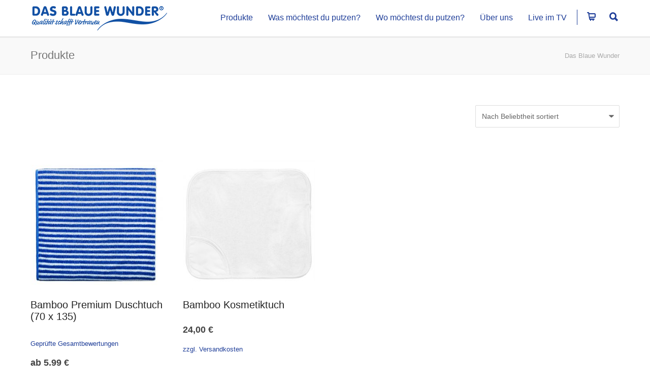

--- FILE ---
content_type: text/html; charset=UTF-8
request_url: https://dasblauewunder.de/produkt-schlagwort/bamboo-2/
body_size: 31890
content:
<!doctype html>
<html lang="de">
<head>
<meta http-equiv="Content-Type" content="text/html; charset=UTF-8" />
<!-- Mobile Specific Metas & Favicons -->
<meta name="viewport" content="width=device-width, initial-scale=1, maximum-scale=1, user-scalable=1"><link rel="shortcut icon" href="https://dasblauewunder.de/wp-content/uploads/2017/01/favicon_16.png"><link rel="apple-touch-icon" href="https://dasblauewunder.de/wp-content/uploads/2017/01/favicon_57.png"><link rel="apple-touch-icon" sizes="120x120" href="https://dasblauewunder.de/wp-content/uploads/2017/01/favicon_120.png"><link rel="apple-touch-icon" sizes="76x76" href="https://dasblauewunder.de/wp-content/uploads/2017/01/favicon_76.png"><link rel="apple-touch-icon" sizes="152x152" href="https://dasblauewunder.de/wp-content/uploads/2017/01/favicon_152.png"><!-- WordPress Stuff -->
<title>bamboo &#8211; Das Blaue Wunder</title>
<meta name='robots' content='max-image-preview:large' />
	<style>img:is([sizes="auto" i], [sizes^="auto," i]) { contain-intrinsic-size: 3000px 1500px }</style>
	<link rel="alternate" type="application/rss+xml" title="Das Blaue Wunder &raquo; Feed" href="https://dasblauewunder.de/feed/" />
<link rel="alternate" type="application/rss+xml" title="Das Blaue Wunder &raquo; Kommentar-Feed" href="https://dasblauewunder.de/comments/feed/" />
<script consent-skip-blocker="1" data-skip-lazy-load="js-extra"  data-cfasync="false">
(function () {
  // Web Font Loader compatibility (https://github.com/typekit/webfontloader)
  var modules = {
    typekit: "https://use.typekit.net",
    google: "https://fonts.googleapis.com/"
  };

  var load = function (config) {
    setTimeout(function () {
      var a = window.consentApi;

      // Only when blocker is active
      if (a) {
        // Iterate all modules and handle in a single `WebFont.load`
        Object.keys(modules).forEach(function (module) {
          var newConfigWithoutOtherModules = JSON.parse(
            JSON.stringify(config)
          );
          Object.keys(modules).forEach(function (toRemove) {
            if (toRemove !== module) {
              delete newConfigWithoutOtherModules[toRemove];
            }
          });

          if (newConfigWithoutOtherModules[module]) {
            a.unblock(modules[module]).then(function () {
              var originalLoad = window.WebFont.load;
              if (originalLoad !== load) {
                originalLoad(newConfigWithoutOtherModules);
              }
            });
          }
        });
      }
    }, 0);
  };

  if (!window.WebFont) {
    window.WebFont = {
      load: load
    };
  }
})();
</script><style>[consent-id]:not(.rcb-content-blocker):not([consent-transaction-complete]):not([consent-visual-use-parent^="children:"]):not([consent-confirm]){opacity:0!important;}
.rcb-content-blocker+.rcb-content-blocker-children-fallback~*{display:none!important;}</style><link rel="preload" href="https://dasblauewunder.de/wp-content/4bbc2523ec8187c63c91cc95934e2f10/dist/1730437541.js" as="script" />
<link rel="preload" href="https://dasblauewunder.de/wp-content/4bbc2523ec8187c63c91cc95934e2f10/dist/1273582254.js" as="script" />
<link rel="preload" href="https://dasblauewunder.de/wp-content/plugins/real-cookie-banner-pro/public/lib/animate.css/animate.min.css" as="style" />
<link rel="alternate" type="application/rss+xml" title="Das Blaue Wunder &raquo; bamboo Schlagwort Feed" href="https://dasblauewunder.de/produkt-schlagwort/bamboo-2/feed/" />
<script data-cfasync="false" type="text/javascript" defer src="https://dasblauewunder.de/wp-content/4bbc2523ec8187c63c91cc95934e2f10/dist/1730437541.js" id="real-cookie-banner-pro-vendor-real-cookie-banner-pro-banner-js"></script>
<script type="application/json" data-skip-lazy-load="js-extra" data-skip-moving="true" data-no-defer nitro-exclude data-alt-type="application/ld+json" data-dont-merge data-wpmeteor-nooptimize="true" data-cfasync="false" id="aed274f88b8d5580f98e4adae71de334e1-js-extra">{"slug":"real-cookie-banner-pro","textDomain":"real-cookie-banner","version":"5.2.5","restUrl":"https:\/\/dasblauewunder.de\/wp-json\/real-cookie-banner\/v1\/","restNamespace":"real-cookie-banner\/v1","restPathObfuscateOffset":"6b39cde27b328f40","restRoot":"https:\/\/dasblauewunder.de\/wp-json\/","restQuery":{"_v":"5.2.5","_locale":"user"},"restNonce":"1b2d883ab8","restRecreateNonceEndpoint":"https:\/\/dasblauewunder.de\/wp-admin\/admin-ajax.php?action=rest-nonce","publicUrl":"https:\/\/dasblauewunder.de\/wp-content\/plugins\/real-cookie-banner-pro\/public\/","chunkFolder":"dist","chunksLanguageFolder":"https:\/\/dasblauewunder.de\/wp-content\/languages\/mo-cache\/real-cookie-banner-pro\/","chunks":{"chunk-config-tab-blocker.lite.js":["de_DE-83d48f038e1cf6148175589160cda67e","de_DE-e5c2f3318cd06f18a058318f5795a54b","de_DE-76129424d1eb6744d17357561a128725","de_DE-d3d8ada331df664d13fa407b77bc690b"],"chunk-config-tab-blocker.pro.js":["de_DE-ddf5ae983675e7b6eec2afc2d53654a2","de_DE-487d95eea292aab22c80aa3ae9be41f0","de_DE-ab0e642081d4d0d660276c9cebfe9f5d","de_DE-0f5f6074a855fa677e6086b82145bd50"],"chunk-config-tab-consent.lite.js":["de_DE-3823d7521a3fc2857511061e0d660408"],"chunk-config-tab-consent.pro.js":["de_DE-9cb9ecf8c1e8ce14036b5f3a5e19f098"],"chunk-config-tab-cookies.lite.js":["de_DE-1a51b37d0ef409906245c7ed80d76040","de_DE-e5c2f3318cd06f18a058318f5795a54b","de_DE-76129424d1eb6744d17357561a128725"],"chunk-config-tab-cookies.pro.js":["de_DE-572ee75deed92e7a74abba4b86604687","de_DE-487d95eea292aab22c80aa3ae9be41f0","de_DE-ab0e642081d4d0d660276c9cebfe9f5d"],"chunk-config-tab-dashboard.lite.js":["de_DE-f843c51245ecd2b389746275b3da66b6"],"chunk-config-tab-dashboard.pro.js":["de_DE-ae5ae8f925f0409361cfe395645ac077"],"chunk-config-tab-import.lite.js":["de_DE-66df94240f04843e5a208823e466a850"],"chunk-config-tab-import.pro.js":["de_DE-e5fee6b51986d4ff7a051d6f6a7b076a"],"chunk-config-tab-licensing.lite.js":["de_DE-e01f803e4093b19d6787901b9591b5a6"],"chunk-config-tab-licensing.pro.js":["de_DE-4918ea9704f47c2055904e4104d4ffba"],"chunk-config-tab-scanner.lite.js":["de_DE-b10b39f1099ef599835c729334e38429"],"chunk-config-tab-scanner.pro.js":["de_DE-752a1502ab4f0bebfa2ad50c68ef571f"],"chunk-config-tab-settings.lite.js":["de_DE-37978e0b06b4eb18b16164a2d9c93a2c"],"chunk-config-tab-settings.pro.js":["de_DE-e59d3dcc762e276255c8989fbd1f80e3"],"chunk-config-tab-tcf.lite.js":["de_DE-4f658bdbf0aa370053460bc9e3cd1f69","de_DE-e5c2f3318cd06f18a058318f5795a54b","de_DE-d3d8ada331df664d13fa407b77bc690b"],"chunk-config-tab-tcf.pro.js":["de_DE-e1e83d5b8a28f1f91f63b9de2a8b181a","de_DE-487d95eea292aab22c80aa3ae9be41f0","de_DE-0f5f6074a855fa677e6086b82145bd50"]},"others":{"customizeValuesBanner":"{\"layout\":{\"type\":\"dialog\",\"maxHeightEnabled\":false,\"maxHeight\":740,\"dialogMaxWidth\":600,\"dialogPosition\":\"middleCenter\",\"dialogMargin\":[0,0,0,0],\"bannerPosition\":\"bottom\",\"bannerMaxWidth\":1024,\"dialogBorderRadius\":14,\"borderRadius\":0,\"animationIn\":\"bounceIn\",\"animationInDuration\":1000,\"animationInOnlyMobile\":true,\"animationOut\":\"none\",\"animationOutDuration\":500,\"animationOutOnlyMobile\":true,\"overlay\":true,\"overlayBg\":\"#000000\",\"overlayBgAlpha\":33,\"overlayBlur\":2},\"decision\":{\"acceptAll\":\"button\",\"acceptEssentials\":\"button\",\"showCloseIcon\":false,\"acceptIndividual\":\"button\",\"buttonOrder\":\"all,essential,save,individual\",\"showGroups\":true,\"groupsFirstView\":false,\"saveButton\":\"always\"},\"design\":{\"bg\":\"#ffffff\",\"textAlign\":\"left\",\"linkTextDecoration\":\"none\",\"borderWidth\":0,\"borderColor\":\"#ffffff\",\"fontSize\":13,\"fontColor\":\"#2b2b2b\",\"fontInheritFamily\":true,\"fontFamily\":\"Arial, Helvetica, sans-serif\",\"fontWeight\":\"normal\",\"boxShadowEnabled\":true,\"boxShadowOffsetX\":0,\"boxShadowOffsetY\":5,\"boxShadowBlurRadius\":13,\"boxShadowSpreadRadius\":0,\"boxShadowColor\":\"#000000\",\"boxShadowColorAlpha\":20},\"headerDesign\":{\"inheritBg\":true,\"bg\":\"#f4f4f4\",\"inheritTextAlign\":true,\"textAlign\":\"center\",\"padding\":[17,20,15,20],\"logo\":\"\",\"logoRetina\":\"\",\"logoMaxHeight\":40,\"logoPosition\":\"left\",\"logoMargin\":[5,15,5,15],\"fontSize\":20,\"fontColor\":\"#2b2b2b\",\"fontInheritFamily\":true,\"fontFamily\":\"Arial, Helvetica, sans-serif\",\"fontWeight\":\"normal\",\"borderWidth\":1,\"borderColor\":\"#efefef\"},\"bodyDesign\":{\"padding\":[15,20,10,20],\"descriptionInheritFontSize\":true,\"descriptionFontSize\":13,\"dottedGroupsInheritFontSize\":true,\"dottedGroupsFontSize\":13,\"dottedGroupsBulletColor\":\"#15779b\",\"teachingsInheritTextAlign\":true,\"teachingsTextAlign\":\"center\",\"teachingsSeparatorActive\":true,\"teachingsSeparatorWidth\":100,\"teachingsSeparatorHeight\":1,\"teachingsSeparatorColor\":\"#15779b\",\"teachingsInheritFontSize\":false,\"teachingsFontSize\":12,\"teachingsInheritFontColor\":false,\"teachingsFontColor\":\"#7c7c7c\",\"accordionMargin\":[10,0,5,0],\"accordionPadding\":[5,10,5,10],\"accordionArrowType\":\"outlined\",\"accordionArrowColor\":\"#15779b\",\"accordionBg\":\"#ffffff\",\"accordionActiveBg\":\"#f9f9f9\",\"accordionHoverBg\":\"#efefef\",\"accordionBorderWidth\":1,\"accordionBorderColor\":\"#efefef\",\"accordionTitleFontSize\":12,\"accordionTitleFontColor\":\"#2b2b2b\",\"accordionTitleFontWeight\":\"normal\",\"accordionDescriptionMargin\":[5,0,0,0],\"accordionDescriptionFontSize\":12,\"accordionDescriptionFontColor\":\"#828282\",\"accordionDescriptionFontWeight\":\"normal\",\"acceptAllOneRowLayout\":false,\"acceptAllPadding\":[10,10,10,10],\"acceptAllBg\":\"#15779b\",\"acceptAllTextAlign\":\"center\",\"acceptAllFontSize\":18,\"acceptAllFontColor\":\"#ffffff\",\"acceptAllFontWeight\":\"normal\",\"acceptAllBorderWidth\":0,\"acceptAllBorderColor\":\"#000000\",\"acceptAllHoverBg\":\"#e8e8e8\",\"acceptAllHoverFontColor\":\"#020202\",\"acceptAllHoverBorderColor\":\"#000000\",\"acceptEssentialsUseAcceptAll\":false,\"acceptEssentialsButtonType\":\"\",\"acceptEssentialsPadding\":[10,10,10,10],\"acceptEssentialsBg\":\"#15779b\",\"acceptEssentialsTextAlign\":\"center\",\"acceptEssentialsFontSize\":16,\"acceptEssentialsFontColor\":\"#ffffff\",\"acceptEssentialsFontWeight\":\"normal\",\"acceptEssentialsBorderWidth\":0,\"acceptEssentialsBorderColor\":\"#000000\",\"acceptEssentialsHoverBg\":\"#e8e8e8\",\"acceptEssentialsHoverFontColor\":\"#000000\",\"acceptEssentialsHoverBorderColor\":\"#000000\",\"acceptIndividualPadding\":[0,5,0,5],\"acceptIndividualBg\":\"#15779b\",\"acceptIndividualTextAlign\":\"center\",\"acceptIndividualFontSize\":14,\"acceptIndividualFontColor\":\"#ffffff\",\"acceptIndividualFontWeight\":\"normal\",\"acceptIndividualBorderWidth\":0,\"acceptIndividualBorderColor\":\"#000000\",\"acceptIndividualHoverBg\":\"#ffffff\",\"acceptIndividualHoverFontColor\":\"#2b2b2b\",\"acceptIndividualHoverBorderColor\":\"#000000\"},\"footerDesign\":{\"poweredByLink\":true,\"inheritBg\":false,\"bg\":\"#fcfcfc\",\"inheritTextAlign\":true,\"textAlign\":\"center\",\"padding\":[10,20,15,20],\"fontSize\":14,\"fontColor\":\"#7c7c7c\",\"fontInheritFamily\":true,\"fontFamily\":\"Arial, Helvetica, sans-serif\",\"fontWeight\":\"normal\",\"hoverFontColor\":\"#2b2b2b\",\"borderWidth\":1,\"borderColor\":\"#efefef\",\"languageSwitcher\":\"flags\"},\"texts\":{\"headline\":\"Privatsph\\u00e4re-Einstellungen\",\"description\":\"Wir verwenden Cookies und \\u00e4hnliche Technologien auf unserer Website und verarbeiten personenbezogene Daten (z.B. deine IP-Adresse) \\u00fcber dich. Wir teilen diese Daten auch mit Dritten. Die Datenverarbeitung kann mit deiner Einwilligung oder auf Basis eines berechtigten Interesses erfolgen, dem du in den individuellen Privatsph\\u00e4re-Einstellungen widersprechen kannst. Du hast das Recht, nur in essenzielle Services einzuwilligen und deine Einwilligung in der Datenschutzerkl\\u00e4rung zu einem sp\\u00e4teren Zeitpunkt zu \\u00e4ndern oder zu widerrufen.\",\"acceptAll\":\"Alle akzeptieren\",\"acceptEssentials\":\"Weiter ohne Einwilligung\",\"acceptIndividual\":\"Individuelle Privatsph\\u00e4re-Einstellungen\",\"poweredBy\":\"2\",\"dataProcessingInUnsafeCountries\":\"Einige Services verarbeiten personenbezogene Daten in unsicheren Drittl\\u00e4ndern. Mit Ihrer Einwilligung stimmen Sie auch der Datenverarbeitung gekennzeichneter Services gem\\u00e4\\u00df {{legalBasis}} zu, mit Risiken wie unzureichenden Rechtsmitteln, unbefugtem Zugriff durch Beh\\u00f6rden ohne Information oder Widerspruchsm\\u00f6glichkeit, unbefugter Weitergabe an Dritte und unzureichenden Datensicherheitsma\\u00dfnahmen.\",\"ageNoticeBanner\":\"Du bist unter {{minAge}} Jahre alt? Dann kannst du nicht in optionale Services einwilligen. Du kannst deine Eltern oder Erziehungsberechtigten bitten, mit dir in diese Services einzuwilligen.\",\"ageNoticeBlocker\":\"Du bist unter {{minAge}} Jahre alt? Leider darfst du diesem Service nicht selbst zustimmen, um diese Inhalte zu sehen. Bitte deine Eltern oder Erziehungsberechtigten, dem Service mit dir zuzustimmen!\",\"listServicesNotice\":\"Indem Sie alle Services akzeptieren, erlauben Sie, dass {{services}} geladen werden. Diese sind nach ihrem Zweck in Gruppen {{serviceGroups}} unterteilt (Zugeh\\u00f6rigkeit durch hochgestellte Zahlen gekennzeichnet).\",\"listServicesLegitimateInterestNotice\":\"Au\\u00dferdem werden {{services}} auf der Grundlage eines berechtigten Interesses geladen.\",\"tcfStacksCustomName\":\"Services mit verschiedenen Zwecken au\\u00dferhalb des TCF-Standards\",\"tcfStacksCustomDescription\":\"Services, die Einwilligungen nicht \\u00fcber den TCF-Standard, sondern \\u00fcber andere Technologien teilen. Diese werden nach ihrem Zweck in mehrere Gruppen unterteilt. Einige davon werden aufgrund eines berechtigten Interesses genutzt (z.B. Gefahrenabwehr), andere werden nur mit deiner Einwilligung genutzt. Details zu den einzelnen Gruppen und Zwecken der Services findest du in den individuellen Privatsph\\u00e4re-Einstellungen.\",\"consentForwardingExternalHosts\":\"Deine Einwilligung gilt auch auf {{websites}}.\",\"blockerHeadline\":\"{{name}} aufgrund von Privatsph\\u00e4re-Einstellungen blockiert\",\"blockerLinkShowMissing\":\"Zeige alle Services, denen du noch zustimmen musst\",\"blockerLoadButton\":\"Erforderliche Services akzeptieren und Inhalte laden\",\"blockerAcceptInfo\":\"Wenn du die blockierten Inhalte l\\u00e4dst, werden deine Datenschutzeinstellungen angepasst. Inhalte aus diesem Service werden in Zukunft nicht mehr blockiert. Du hast das Recht, deine Entscheidung jederzeit zu widerrufen oder zu \\u00e4ndern.\",\"stickyHistory\":\"Historie der Privatsph\\u00e4re-Einstellungen\",\"stickyRevoke\":\"Einwilligungen widerrufen\",\"stickyRevokeSuccessMessage\":\"Sie haben Ihre Einwilligung f\\u00fcr Services mit ihren Cookies und der Verarbeitung personenbezogener Daten erfolgreich widerrufen. Die Seite wird jetzt neu geladen!\",\"stickyChange\":\"Privatsph\\u00e4re-Einstellungen \\u00e4ndern\"},\"individualLayout\":{\"inheritDialogMaxWidth\":false,\"dialogMaxWidth\":970,\"inheritBannerMaxWidth\":true,\"bannerMaxWidth\":1980,\"descriptionTextAlign\":\"left\"},\"group\":{\"checkboxBg\":\"#f0f0f0\",\"checkboxBorderWidth\":1,\"checkboxBorderColor\":\"#d2d2d2\",\"checkboxActiveColor\":\"#ffffff\",\"checkboxActiveBg\":\"#15779b\",\"checkboxActiveBorderColor\":\"#11607d\",\"groupInheritBg\":true,\"groupBg\":\"#f4f4f4\",\"groupPadding\":[15,15,15,15],\"groupSpacing\":10,\"groupBorderRadius\":5,\"groupBorderWidth\":1,\"groupBorderColor\":\"#f4f4f4\",\"headlineFontSize\":16,\"headlineFontWeight\":\"normal\",\"headlineFontColor\":\"#2b2b2b\",\"descriptionFontSize\":14,\"descriptionFontColor\":\"#7c7c7c\",\"linkColor\":\"#7c7c7c\",\"linkHoverColor\":\"#2b2b2b\",\"detailsHideLessRelevant\":false},\"saveButton\":{\"useAcceptAll\":false,\"type\":\"button\",\"padding\":[10,10,10,10],\"bg\":\"#efefef\",\"textAlign\":\"center\",\"fontSize\":16,\"fontColor\":\"#0a0a0a\",\"fontWeight\":\"normal\",\"borderWidth\":0,\"borderColor\":\"#000000\",\"hoverBg\":\"#e8e8e8\",\"hoverFontColor\":\"#000000\",\"hoverBorderColor\":\"#000000\"},\"individualTexts\":{\"headline\":\"Individuelle Privatsph\\u00e4re-Einstellungen\",\"description\":\"Wir verwenden Cookies und \\u00e4hnliche Technologien auf unserer Website und verarbeiten personenbezogene Daten (z.B. deine IP-Adresse) \\u00fcber dich. Wir teilen diese Daten auch mit Dritten. Die Datenverarbeitung kann mit deiner Einwilligung oder auf der Grundlage eines berechtigten Interesses erfolgen, dem du widersprechen kannst. Du hast das Recht, nur in essenzielle Services einzuwilligen und deine Einwilligung zu einem sp\\u00e4teren Zeitpunkt in der Datenschutzerkl\\u00e4rung zu \\u00e4ndern oder zu widerrufen. Nachfolgend findest du eine \\u00dcbersicht \\u00fcber alle Services, die von dieser Website genutzt werden. Du kannst detaillierte Informationen zu jedem Service einsehen und diesen einzeln zustimmen oder von deinem Widerspruchsrecht Gebrauch machen.\",\"save\":\"Individuelle Auswahlen speichern\",\"showMore\":\"Service-Informationen anzeigen\",\"hideMore\":\"Service-Informationen ausblenden\",\"postamble\":\"\"},\"mobile\":{\"enabled\":true,\"maxHeight\":400,\"hideHeader\":false,\"alignment\":\"bottom\",\"scalePercent\":90,\"scalePercentVertical\":-50},\"sticky\":{\"enabled\":false,\"animationsEnabled\":true,\"alignment\":\"left\",\"bubbleBorderRadius\":50,\"icon\":\"fingerprint\",\"iconCustom\":\"\",\"iconCustomRetina\":\"\",\"iconSize\":30,\"iconColor\":\"#ffffff\",\"bubbleMargin\":[10,20,20,20],\"bubblePadding\":15,\"bubbleBg\":\"#15779b\",\"bubbleBorderWidth\":0,\"bubbleBorderColor\":\"#10556f\",\"boxShadowEnabled\":true,\"boxShadowOffsetX\":0,\"boxShadowOffsetY\":2,\"boxShadowBlurRadius\":5,\"boxShadowSpreadRadius\":1,\"boxShadowColor\":\"#105b77\",\"boxShadowColorAlpha\":40,\"bubbleHoverBg\":\"#ffffff\",\"bubbleHoverBorderColor\":\"#000000\",\"hoverIconColor\":\"#000000\",\"hoverIconCustom\":\"\",\"hoverIconCustomRetina\":\"\",\"menuFontSize\":16,\"menuBorderRadius\":5,\"menuItemSpacing\":10,\"menuItemPadding\":[5,10,5,10]},\"customCss\":{\"css\":\"\",\"antiAdBlocker\":\"y\"}}","isPro":true,"showProHints":false,"proUrl":"https:\/\/devowl.io\/de\/go\/real-cookie-banner?source=rcb-lite","showLiteNotice":false,"frontend":{"groups":"[{\"id\":397,\"name\":\"Essenziell\",\"slug\":\"essenziell\",\"description\":\"Essenzielle Services sind f\\u00fcr die grundlegende Funktionalit\\u00e4t der Website erforderlich. Sie enthalten nur technisch notwendige Services. Diesen Services kann nicht widersprochen werden.\",\"isEssential\":true,\"isDefault\":true,\"items\":[{\"id\":117365,\"name\":\"WooCommerce\",\"purpose\":\"WooCommerce ist ein E-Commerce-Shopsystem, das es dir erm\\u00f6glicht, Produkte auf dieser Website zu kaufen. Cookies werden verwendet, um Artikel in einem Warenkorb zu sammeln, um den Warenkorb des Nutzers in der Datenbank der Website zu speichern, um k\\u00fcrzlich angesehene Produkte zu speichern, um sie wieder anzuzeigen und um es Nutzern zu erm\\u00f6glichen Mitteilungen im Online-Shop auszublenden.\",\"providerContact\":{\"phone\":\"\",\"email\":\"\",\"link\":\"\"},\"isProviderCurrentWebsite\":true,\"provider\":\"Das Blaue Wunder\",\"uniqueName\":\"woocommerce\",\"isEmbeddingOnlyExternalResources\":false,\"legalBasis\":\"consent\",\"dataProcessingInCountries\":[],\"dataProcessingInCountriesSpecialTreatments\":[],\"technicalDefinitions\":[{\"type\":\"local\",\"name\":\"wc_cart_hash_*\",\"host\":\"dasblauewunder.de\",\"duration\":0,\"durationUnit\":\"y\",\"isSessionDuration\":false,\"purpose\":\"\"},{\"type\":\"http\",\"name\":\"woocommerce_cart_hash\",\"host\":\"dasblauewunder.de\",\"duration\":0,\"durationUnit\":\"y\",\"isSessionDuration\":true,\"purpose\":\"\"},{\"type\":\"http\",\"name\":\"wp_woocommerce_session_*\",\"host\":\"dasblauewunder.de\",\"duration\":2,\"durationUnit\":\"d\",\"isSessionDuration\":false,\"purpose\":\"\"},{\"type\":\"http\",\"name\":\"woocommerce_items_in_cart\",\"host\":\"dasblauewunder.de\",\"duration\":0,\"durationUnit\":\"y\",\"isSessionDuration\":true,\"purpose\":\"\"},{\"type\":\"http\",\"name\":\"woocommerce_recently_viewed\",\"host\":\"dasblauewunder.de\",\"duration\":0,\"durationUnit\":\"y\",\"isSessionDuration\":true,\"purpose\":\"\"},{\"type\":\"http\",\"name\":\"store_notice*\",\"host\":\"dasblauewunder.de\",\"duration\":0,\"durationUnit\":\"y\",\"isSessionDuration\":true,\"purpose\":\"\"}],\"codeDynamics\":[],\"providerPrivacyPolicyUrl\":\"https:\\\/\\\/dasblauewunder.de\\\/datenschutzerklaerung\\\/\",\"providerLegalNoticeUrl\":\"\",\"tagManagerOptInEventName\":\"\",\"tagManagerOptOutEventName\":\"\",\"googleConsentModeConsentTypes\":[],\"executePriority\":10,\"codeOptIn\":\"\",\"executeCodeOptInWhenNoTagManagerConsentIsGiven\":false,\"codeOptOut\":\"\",\"executeCodeOptOutWhenNoTagManagerConsentIsGiven\":false,\"deleteTechnicalDefinitionsAfterOptOut\":false,\"codeOnPageLoad\":\"\",\"presetId\":\"woocommerce\"},{\"id\":102033,\"name\":\"Real Cookie Banner\",\"purpose\":\"Real Cookie Banner bittet Website-Besucher um die Einwilligung zum Setzen von Cookies und zur Verarbeitung personenbezogener Daten. Dazu wird jedem Website-Besucher eine UUID (pseudonyme Identifikation des Nutzers) zugewiesen, die bis zum Ablauf des Cookies zur Speicherung der Einwilligung g\\u00fcltig ist. Cookies werden dazu verwendet, um zu testen, ob Cookies gesetzt werden k\\u00f6nnen, um Referenz auf die dokumentierte Einwilligung zu speichern, um zu speichern, in welche Services aus welchen Service-Gruppen der Besucher eingewilligt hat, und, falls Einwilligung nach dem Transparency & Consent Framework (TCF) eingeholt werden, um die Einwilligungen in TCF Partner, Zwecke, besondere Zwecke, Funktionen und besondere Funktionen zu speichern. Im Rahmen der Darlegungspflicht nach DSGVO wird die erhobene Einwilligung vollumf\\u00e4nglich dokumentiert. Dazu z\\u00e4hlt neben den Services und Service-Gruppen, in welche der Besucher eingewilligt hat, und falls Einwilligung nach dem TCF Standard eingeholt werden, in welche TCF Partner, Zwecke und Funktionen der Besucher eingewilligt hat, alle Einstellungen des Cookie Banners zum Zeitpunkt der Einwilligung als auch die technischen Umst\\u00e4nde (z.B. Gr\\u00f6\\u00dfe des Sichtbereichs bei der Einwilligung) und die Nutzerinteraktionen (z.B. Klick auf Buttons), die zur Einwilligung gef\\u00fchrt haben. Die Einwilligung wird pro Sprache einmal erhoben.\",\"providerContact\":{\"phone\":\"\",\"email\":\"\",\"link\":\"\"},\"isProviderCurrentWebsite\":true,\"provider\":\"Das Blaue Wunder\",\"uniqueName\":\"real-cookie-banner\",\"isEmbeddingOnlyExternalResources\":false,\"legalBasis\":\"legal-requirement\",\"dataProcessingInCountries\":[],\"dataProcessingInCountriesSpecialTreatments\":[],\"technicalDefinitions\":[{\"type\":\"http\",\"name\":\"real_cookie_banner*\",\"host\":\".dasblauewunder.de\",\"duration\":365,\"durationUnit\":\"d\",\"isSessionDuration\":false,\"purpose\":\"Eindeutiger Identifikator f\\u00fcr die Einwilligung, aber nicht f\\u00fcr den Website-Besucher. Revisionshash f\\u00fcr die Einstellungen des Cookie-Banners (Texte, Farben, Funktionen, Servicegruppen, Dienste, Content Blocker usw.). IDs f\\u00fcr eingewilligte Services und Service-Gruppen.\"},{\"type\":\"http\",\"name\":\"real_cookie_banner*-tcf\",\"host\":\".dasblauewunder.de\",\"duration\":365,\"durationUnit\":\"d\",\"isSessionDuration\":false,\"purpose\":\"Im Rahmen von TCF gesammelte Einwilligungen, die im TC-String-Format gespeichert werden, einschlie\\u00dflich TCF-Vendoren, -Zwecke, -Sonderzwecke, -Funktionen und -Sonderfunktionen.\"},{\"type\":\"http\",\"name\":\"real_cookie_banner*-gcm\",\"host\":\".dasblauewunder.de\",\"duration\":365,\"durationUnit\":\"d\",\"isSessionDuration\":false,\"purpose\":\"Die im Google Consent Mode gesammelten Einwilligungen in die verschiedenen Einwilligungstypen (Zwecke) werden f\\u00fcr alle mit dem Google Consent Mode kompatiblen Services gespeichert.\"},{\"type\":\"http\",\"name\":\"real_cookie_banner-test\",\"host\":\".dasblauewunder.de\",\"duration\":365,\"durationUnit\":\"d\",\"isSessionDuration\":false,\"purpose\":\"Cookie, der gesetzt wurde, um die Funktionalit\\u00e4t von HTTP-Cookies zu testen. Wird sofort nach dem Test gel\\u00f6scht.\"},{\"type\":\"local\",\"name\":\"real_cookie_banner*\",\"host\":\"https:\\\/\\\/dasblauewunder.de\",\"duration\":1,\"durationUnit\":\"d\",\"isSessionDuration\":false,\"purpose\":\"Eindeutiger Identifikator f\\u00fcr die Einwilligung, aber nicht f\\u00fcr den Website-Besucher. Revisionshash f\\u00fcr die Einstellungen des Cookie-Banners (Texte, Farben, Funktionen, Service-Gruppen, Services, Content Blocker usw.). IDs f\\u00fcr eingewilligte Services und Service-Gruppen. Wird nur solange gespeichert, bis die Einwilligung auf dem Website-Server dokumentiert ist.\"},{\"type\":\"local\",\"name\":\"real_cookie_banner*-tcf\",\"host\":\"https:\\\/\\\/dasblauewunder.de\",\"duration\":1,\"durationUnit\":\"d\",\"isSessionDuration\":false,\"purpose\":\"Im Rahmen von TCF gesammelte Einwilligungen werden im TC-String-Format gespeichert, einschlie\\u00dflich TCF Vendoren, Zwecke, besondere Zwecke, Funktionen und besondere Funktionen. Wird nur solange gespeichert, bis die Einwilligung auf dem Website-Server dokumentiert ist.\"},{\"type\":\"local\",\"name\":\"real_cookie_banner*-gcm\",\"host\":\"https:\\\/\\\/dasblauewunder.de\",\"duration\":1,\"durationUnit\":\"d\",\"isSessionDuration\":false,\"purpose\":\"Im Rahmen des Google Consent Mode erfasste Einwilligungen werden f\\u00fcr alle mit dem Google Consent Mode kompatiblen Services in Einwilligungstypen (Zwecke) gespeichert. Wird nur solange gespeichert, bis die Einwilligung auf dem Website-Server dokumentiert ist.\"},{\"type\":\"local\",\"name\":\"real_cookie_banner-consent-queue*\",\"host\":\"https:\\\/\\\/dasblauewunder.de\",\"duration\":1,\"durationUnit\":\"d\",\"isSessionDuration\":false,\"purpose\":\"Lokale Zwischenspeicherung (Caching) der Auswahl im Cookie-Banner, bis der Server die Einwilligung dokumentiert; Dokumentation periodisch oder bei Seitenwechseln versucht, wenn der Server nicht verf\\u00fcgbar oder \\u00fcberlastet ist.\"}],\"codeDynamics\":[],\"providerPrivacyPolicyUrl\":\"https:\\\/\\\/dasblauewunder.de\\\/datenschutzerklaerung\\\/\",\"providerLegalNoticeUrl\":\"\",\"tagManagerOptInEventName\":\"\",\"tagManagerOptOutEventName\":\"\",\"googleConsentModeConsentTypes\":[],\"executePriority\":10,\"codeOptIn\":\"\",\"executeCodeOptInWhenNoTagManagerConsentIsGiven\":false,\"codeOptOut\":\"\",\"executeCodeOptOutWhenNoTagManagerConsentIsGiven\":false,\"deleteTechnicalDefinitionsAfterOptOut\":false,\"codeOnPageLoad\":\"\",\"presetId\":\"real-cookie-banner\"}]},{\"id\":398,\"name\":\"Funktional\",\"slug\":\"funktional\",\"description\":\"Funktionale Services sind notwendig, um \\u00fcber die wesentliche Funktionalit\\u00e4t der Website hinausgehende Features wie h\\u00fcbschere Schriftarten, Videowiedergabe oder interaktive Web 2.0-Features bereitzustellen. Inhalte von z.B. Video- und Social Media-Plattformen sind standardm\\u00e4\\u00dfig gesperrt und k\\u00f6nnen zugestimmt werden. Wenn dem Service zugestimmt wird, werden diese Inhalte automatisch ohne weitere manuelle Einwilligung geladen.\",\"isEssential\":false,\"isDefault\":true,\"items\":[{\"id\":103414,\"name\":\"Google reCAPTCHA\",\"purpose\":\"Google reCAPTCHA ist eine L\\u00f6sung zur Erkennung von Bots, z.B. bei der Eingabe von Daten in Online-Formulare, und zur Verhinderung von Spam. Die Cookies dienen dazu den Nutzer innerhalb der Google bekannten Daten \\u00fcber den Nutzer zu identifizieren und die B\\u00f6sartigkeit des Nutzers zu klassifizieren.Diese gesammelten Daten k\\u00f6nnen mit Daten von Nutzern verkn\\u00fcpft werden, die sich bei ihren Google-Konten auf google.com oder einer lokalisierten Version von Google angemeldet haben.\",\"providerContact\":{\"phone\":\"\",\"email\":\"\",\"link\":\"\"},\"isProviderCurrentWebsite\":false,\"provider\":\"Google Ireland Limited\",\"uniqueName\":\"google-recaptcha\",\"isEmbeddingOnlyExternalResources\":false,\"legalBasis\":\"consent\",\"dataProcessingInCountries\":[\"US\"],\"dataProcessingInCountriesSpecialTreatments\":[],\"technicalDefinitions\":[{\"type\":\"http\",\"name\":\"NID\",\"host\":\".google.com\",\"duration\":1,\"durationUnit\":\"y\",\"isSessionDuration\":false,\"purpose\":\"\"},{\"type\":\"local\",\"name\":\"rc::a\",\"host\":\"www.google.com\",\"duration\":1,\"durationUnit\":\"s\",\"isSessionDuration\":false,\"purpose\":\"\"},{\"type\":\"local\",\"name\":\"rc::b\",\"host\":\"www.google.com\",\"duration\":1,\"durationUnit\":\"s\",\"isSessionDuration\":false,\"purpose\":\"\"},{\"type\":\"local\",\"name\":\"rc::c\",\"host\":\"www.google.com\",\"duration\":1,\"durationUnit\":\"s\",\"isSessionDuration\":false,\"purpose\":\"\"},{\"type\":\"http\",\"name\":\"SIDCC\",\"host\":\".google.com\",\"duration\":1,\"durationUnit\":\"y\",\"isSessionDuration\":false,\"purpose\":\"\"},{\"type\":\"http\",\"name\":\"__Secure-3PAPISID\",\"host\":\".google.com\",\"duration\":2,\"durationUnit\":\"y\",\"isSessionDuration\":false,\"purpose\":\"\"},{\"type\":\"http\",\"name\":\"SSID\",\"host\":\".google.com\",\"duration\":2,\"durationUnit\":\"y\",\"isSessionDuration\":false,\"purpose\":\"\"},{\"type\":\"http\",\"name\":\"SAPISID\",\"host\":\".google.com\",\"duration\":2,\"durationUnit\":\"y\",\"isSessionDuration\":false,\"purpose\":\"\"},{\"type\":\"http\",\"name\":\"APISID\",\"host\":\".google.com\",\"duration\":2,\"durationUnit\":\"y\",\"isSessionDuration\":false,\"purpose\":\"\"},{\"type\":\"http\",\"name\":\"HSID\",\"host\":\".google.com\",\"duration\":2,\"durationUnit\":\"y\",\"isSessionDuration\":false,\"purpose\":\"\"},{\"type\":\"http\",\"name\":\"SID\",\"host\":\".google.com\",\"duration\":2,\"durationUnit\":\"y\",\"isSessionDuration\":false,\"purpose\":\"\"},{\"type\":\"http\",\"name\":\"__Secure-3PSID\",\"host\":\".google.com\",\"duration\":2,\"durationUnit\":\"y\",\"isSessionDuration\":false,\"purpose\":\"\"},{\"type\":\"http\",\"name\":\"SEARCH_SAMESITE\",\"host\":\".google.com\",\"duration\":6,\"durationUnit\":\"mo\",\"isSessionDuration\":false,\"purpose\":\"\"},{\"type\":\"http\",\"name\":\"CONSENT\",\"host\":\".google.com\",\"duration\":18,\"durationUnit\":\"y\",\"isSessionDuration\":false,\"purpose\":\"\"},{\"type\":\"http\",\"name\":\"1P_JAR\",\"host\":\".google.com\",\"duration\":1,\"durationUnit\":\"mo\",\"isSessionDuration\":false,\"purpose\":\"\"}],\"codeDynamics\":[],\"providerPrivacyPolicyUrl\":\"https:\\\/\\\/policies.google.com\\\/privacy\",\"providerLegalNoticeUrl\":\"\",\"tagManagerOptInEventName\":\"\",\"tagManagerOptOutEventName\":\"\",\"googleConsentModeConsentTypes\":[],\"executePriority\":10,\"codeOptIn\":\"\",\"executeCodeOptInWhenNoTagManagerConsentIsGiven\":false,\"codeOptOut\":\"\",\"executeCodeOptOutWhenNoTagManagerConsentIsGiven\":false,\"deleteTechnicalDefinitionsAfterOptOut\":false,\"codeOnPageLoad\":\"\",\"presetId\":\"google-recaptcha\"},{\"id\":103412,\"name\":\"Vimeo\",\"purpose\":\"Vimeo erlaubt es auf vimeo.com ver\\u00f6ffentlichte Inhalte direkt in Websites einzubetten. Die Cookies werden verwendet, um besuchte Webseiten und detaillierte Statistiken \\u00fcber das Nutzerverhalten zu sammeln. Diese Daten k\\u00f6nnen mit den Daten der auf vimeo.com angemeldeten Nutzer verkn\\u00fcpft werden.\",\"providerContact\":{\"phone\":\"\",\"email\":\"\",\"link\":\"\"},\"isProviderCurrentWebsite\":false,\"provider\":\"Vimeo Inc.\",\"uniqueName\":\"vimeo\",\"isEmbeddingOnlyExternalResources\":false,\"legalBasis\":\"consent\",\"dataProcessingInCountries\":[\"US\"],\"dataProcessingInCountriesSpecialTreatments\":[],\"technicalDefinitions\":[{\"type\":\"http\",\"name\":\"vuid\",\"host\":\".vimeo.com\",\"duration\":10,\"durationUnit\":\"y\",\"isSessionDuration\":false,\"purpose\":\"\"},{\"type\":\"http\",\"name\":\"player\",\"host\":\".vimeo.com\",\"duration\":1,\"durationUnit\":\"y\",\"isSessionDuration\":false,\"purpose\":\"\"},{\"type\":\"local\",\"name\":\"sync_volume\",\"host\":\"player.vimeo.com\",\"duration\":0,\"durationUnit\":\"y\",\"isSessionDuration\":false,\"purpose\":\"\"},{\"type\":\"local\",\"name\":\"sync_active\",\"host\":\"player.vimeo.com\",\"duration\":0,\"durationUnit\":\"y\",\"isSessionDuration\":false,\"purpose\":\"\"},{\"type\":\"http\",\"name\":\"vimeo\",\"host\":\".vimeo.com\",\"duration\":1,\"durationUnit\":\"mo\",\"isSessionDuration\":false,\"purpose\":\"\"},{\"type\":\"http\",\"name\":\"has_logged_in\",\"host\":\".vimeo.com\",\"duration\":6,\"durationUnit\":\"mo\",\"isSessionDuration\":false,\"purpose\":\"\"},{\"type\":\"http\",\"name\":\"is_logged_in\",\"host\":\".vimeo.com\",\"duration\":10,\"durationUnit\":\"y\",\"isSessionDuration\":false,\"purpose\":\"\"},{\"type\":\"http\",\"name\":\"_uetvid\",\"host\":\".vimeo.com\",\"duration\":21,\"durationUnit\":\"d\",\"isSessionDuration\":false,\"purpose\":\"\"},{\"type\":\"http\",\"name\":\"has_logged_in\",\"host\":\".vimeo.com\",\"duration\":10,\"durationUnit\":\"y\",\"isSessionDuration\":false,\"purpose\":\"\"},{\"type\":\"http\",\"name\":\"_fbp\",\"host\":\".vimeo.com\",\"duration\":3,\"durationUnit\":\"mo\",\"isSessionDuration\":false,\"purpose\":\"\"},{\"type\":\"http\",\"name\":\"_uetsid\",\"host\":\".vimeo.com\",\"duration\":1,\"durationUnit\":\"d\",\"isSessionDuration\":false,\"purpose\":\"\"},{\"type\":\"http\",\"name\":\"_gat_UA-*\",\"host\":\".vimeo.com\",\"duration\":1,\"durationUnit\":\"h\",\"isSessionDuration\":false,\"purpose\":\"\"},{\"type\":\"http\",\"name\":\"_gid\",\"host\":\".vimeo.com\",\"duration\":1,\"durationUnit\":\"d\",\"isSessionDuration\":false,\"purpose\":\"\"},{\"type\":\"http\",\"name\":\"continuous_play_v3\",\"host\":\".vimeo.com\",\"duration\":1,\"durationUnit\":\"y\",\"isSessionDuration\":false,\"purpose\":\"\"},{\"type\":\"http\",\"name\":\"_gcl_au\",\"host\":\".vimeo.com\",\"duration\":3,\"durationUnit\":\"mo\",\"isSessionDuration\":false,\"purpose\":\"\"},{\"type\":\"http\",\"name\":\"_ga\",\"host\":\".vimeo.com\",\"duration\":2,\"durationUnit\":\"y\",\"isSessionDuration\":false,\"purpose\":\"\"}],\"codeDynamics\":[],\"providerPrivacyPolicyUrl\":\"https:\\\/\\\/vimeo.com\\\/privacy\",\"providerLegalNoticeUrl\":\"\",\"tagManagerOptInEventName\":\"\",\"tagManagerOptOutEventName\":\"\",\"googleConsentModeConsentTypes\":[],\"executePriority\":10,\"codeOptIn\":\"\",\"executeCodeOptInWhenNoTagManagerConsentIsGiven\":false,\"codeOptOut\":\"\",\"executeCodeOptOutWhenNoTagManagerConsentIsGiven\":false,\"deleteTechnicalDefinitionsAfterOptOut\":false,\"codeOnPageLoad\":\"\",\"presetId\":\"vimeo\"},{\"id\":103410,\"name\":\"Google Trends\",\"purpose\":\"Google Trends erm\\u00f6glicht die Einbettung aggregierter Suchdaten und Trends direkt in Websites. Die Cookies werden verwendet, um besuchte Websites und detaillierte Statistiken \\u00fcber das Nutzerverhalten zu sammeln. Diese Daten k\\u00f6nnen mit den Daten der auf google.com registrierten Nutzer oder lokalisierten Versionen dieser Dienste verkn\\u00fcpft werden.\",\"providerContact\":{\"phone\":\"\",\"email\":\"\",\"link\":\"\"},\"isProviderCurrentWebsite\":false,\"provider\":\"Google Ireland Limited\",\"uniqueName\":\"google-trends\",\"isEmbeddingOnlyExternalResources\":false,\"legalBasis\":\"consent\",\"dataProcessingInCountries\":[\"US\"],\"dataProcessingInCountriesSpecialTreatments\":[],\"technicalDefinitions\":[{\"type\":\"http\",\"name\":\"NID\",\"host\":\".google.com\",\"duration\":6,\"durationUnit\":\"mo\",\"isSessionDuration\":false,\"purpose\":\"\"}],\"codeDynamics\":[],\"providerPrivacyPolicyUrl\":\"https:\\\/\\\/policies.google.com\\\/privacy\",\"providerLegalNoticeUrl\":\"\",\"tagManagerOptInEventName\":\"\",\"tagManagerOptOutEventName\":\"\",\"googleConsentModeConsentTypes\":[],\"executePriority\":10,\"codeOptIn\":\"\",\"executeCodeOptInWhenNoTagManagerConsentIsGiven\":false,\"codeOptOut\":\"\",\"executeCodeOptOutWhenNoTagManagerConsentIsGiven\":false,\"deleteTechnicalDefinitionsAfterOptOut\":false,\"codeOnPageLoad\":\"\",\"presetId\":\"google-trends\"},{\"id\":103405,\"name\":\"Emojis\",\"purpose\":\"WordPress Emoji ist ein Emoji-Set, das von wordpress.org geladen wird. Es werden keine Cookies im technischen Sinne auf dem Client des Nutzers gesetzt, jedoch werden technische und personenbezogene Daten wie die IP-Adresse vom Client an den Server des Dienstanbieters \\u00fcbertragen, um die Nutzung des Dienstes zu erm\\u00f6glichen.\",\"providerContact\":{\"phone\":\"\",\"email\":\"\",\"link\":\"\"},\"isProviderCurrentWebsite\":false,\"provider\":\"WordPress.org\",\"uniqueName\":\"wordpress-emojis\",\"isEmbeddingOnlyExternalResources\":true,\"legalBasis\":\"consent\",\"dataProcessingInCountries\":[\"US\"],\"dataProcessingInCountriesSpecialTreatments\":[],\"technicalDefinitions\":[{\"type\":\"http\",\"name\":\"\",\"host\":\"\",\"duration\":0,\"durationUnit\":\"y\",\"isSessionDuration\":false,\"purpose\":\"\"}],\"codeDynamics\":[],\"providerPrivacyPolicyUrl\":\"https:\\\/\\\/de.wordpress.org\\\/about\\\/privacy\\\/\",\"providerLegalNoticeUrl\":\"\",\"tagManagerOptInEventName\":\"\",\"tagManagerOptOutEventName\":\"\",\"googleConsentModeConsentTypes\":[],\"executePriority\":10,\"codeOptIn\":\"\",\"executeCodeOptInWhenNoTagManagerConsentIsGiven\":false,\"codeOptOut\":\"\",\"executeCodeOptOutWhenNoTagManagerConsentIsGiven\":false,\"deleteTechnicalDefinitionsAfterOptOut\":false,\"codeOnPageLoad\":\"\",\"presetId\":\"wordpress-emojis\"},{\"id\":103404,\"name\":\"Kommentare\",\"purpose\":\"WordPress als Content Management System bietet die M\\u00f6glichkeit, Kommentare unter Blog-Beitr\\u00e4gen und \\u00e4hnlichen Inhalten zu schreiben. Das Cookie speichert den Namen, die E-Mail-Adresse und die Website eines Kommentators, um sie wieder anzuzeigen, wenn der Kommentator einen weiteren Kommentar auf dieser Website schreiben m\\u00f6chte.\",\"providerContact\":{\"phone\":\"\",\"email\":\"\",\"link\":\"\"},\"isProviderCurrentWebsite\":true,\"provider\":\"Das Blaue Wunder\",\"uniqueName\":\"wordpress-comments\",\"isEmbeddingOnlyExternalResources\":false,\"legalBasis\":\"consent\",\"dataProcessingInCountries\":[],\"dataProcessingInCountriesSpecialTreatments\":[],\"technicalDefinitions\":[{\"type\":\"http\",\"name\":\"comment_author_*\",\"host\":\"dasblauewunder.de\",\"duration\":1,\"durationUnit\":\"y\",\"isSessionDuration\":false,\"purpose\":\"\"},{\"type\":\"http\",\"name\":\"comment_author_email_*\",\"host\":\"dasblauewunder.de\",\"duration\":1,\"durationUnit\":\"y\",\"isSessionDuration\":false,\"purpose\":\"\"},{\"type\":\"http\",\"name\":\"comment_author_url_*\",\"host\":\"dasblauewunder.de\",\"duration\":1,\"durationUnit\":\"y\",\"isSessionDuration\":false,\"purpose\":\"\"}],\"codeDynamics\":[],\"providerPrivacyPolicyUrl\":\"https:\\\/\\\/dasblauewunder.de\\\/datenschutzerklaerung\\\/\",\"providerLegalNoticeUrl\":\"\",\"tagManagerOptInEventName\":\"\",\"tagManagerOptOutEventName\":\"\",\"googleConsentModeConsentTypes\":[],\"executePriority\":10,\"codeOptIn\":\"base64-encoded:[base64]\",\"executeCodeOptInWhenNoTagManagerConsentIsGiven\":false,\"codeOptOut\":\"\",\"executeCodeOptOutWhenNoTagManagerConsentIsGiven\":false,\"deleteTechnicalDefinitionsAfterOptOut\":false,\"codeOnPageLoad\":\"\",\"presetId\":\"wordpress-comments\"},{\"id\":102036,\"name\":\"YouTube\",\"purpose\":\"YouTube erm\\u00f6glicht die direkte Einbettung von auf youtube.com ver\\u00f6ffentlichten Inhalten in Websites. Die Cookies werden verwendet, um besuchte Websites und detaillierte Statistiken \\u00fcber das Nutzerverhalten zu sammeln. Diese Daten k\\u00f6nnen mit den Daten der auf youtube.com und google.com angemeldeten Nutzer verkn\\u00fcpft werden.\",\"providerContact\":{\"phone\":\"\",\"email\":\"\",\"link\":\"\"},\"isProviderCurrentWebsite\":false,\"provider\":\"Google Ireland Limited\",\"uniqueName\":\"youtube\",\"isEmbeddingOnlyExternalResources\":false,\"legalBasis\":\"consent\",\"dataProcessingInCountries\":[\"US\"],\"dataProcessingInCountriesSpecialTreatments\":[],\"technicalDefinitions\":[{\"type\":\"http\",\"name\":\"SIDCC\",\"host\":\".youtube.com\",\"duration\":1,\"durationUnit\":\"y\",\"isSessionDuration\":false,\"purpose\":\"\"},{\"type\":\"http\",\"name\":\"__Secure-3PAPISID\",\"host\":\".youtube.com\",\"duration\":2,\"durationUnit\":\"y\",\"isSessionDuration\":false,\"purpose\":\"\"},{\"type\":\"http\",\"name\":\"__Secure-APISID\",\"host\":\".youtube.com\",\"duration\":1,\"durationUnit\":\"mo\",\"isSessionDuration\":false,\"purpose\":\"\"},{\"type\":\"http\",\"name\":\"__Secure-SSID\",\"host\":\".youtube.com\",\"duration\":1,\"durationUnit\":\"mo\",\"isSessionDuration\":false,\"purpose\":\"\"},{\"type\":\"http\",\"name\":\"__Secure-HSID\",\"host\":\".youtube.com\",\"duration\":1,\"durationUnit\":\"mo\",\"isSessionDuration\":false,\"purpose\":\"\"},{\"type\":\"http\",\"name\":\"APISID\",\"host\":\".youtube.com\",\"duration\":6,\"durationUnit\":\"mo\",\"isSessionDuration\":false,\"purpose\":\"\"},{\"type\":\"http\",\"name\":\"__Secure-3PSID\",\"host\":\".youtube.com\",\"duration\":6,\"durationUnit\":\"mo\",\"isSessionDuration\":false,\"purpose\":\"\"},{\"type\":\"http\",\"name\":\"SAPISID\",\"host\":\".youtube.com\",\"duration\":2,\"durationUnit\":\"y\",\"isSessionDuration\":false,\"purpose\":\"\"},{\"type\":\"http\",\"name\":\"HSID\",\"host\":\".youtube.com\",\"duration\":6,\"durationUnit\":\"mo\",\"isSessionDuration\":false,\"purpose\":\"\"},{\"type\":\"http\",\"name\":\"SSID\",\"host\":\".youtube.com\",\"duration\":2,\"durationUnit\":\"y\",\"isSessionDuration\":false,\"purpose\":\"\"},{\"type\":\"http\",\"name\":\"SID\",\"host\":\".youtube.com\",\"duration\":6,\"durationUnit\":\"mo\",\"isSessionDuration\":false,\"purpose\":\"\"},{\"type\":\"http\",\"name\":\"1P_JAR\",\"host\":\".youtube.com\",\"duration\":1,\"durationUnit\":\"mo\",\"isSessionDuration\":false,\"purpose\":\"\"},{\"type\":\"http\",\"name\":\"SEARCH_SAMESITE\",\"host\":\".youtube.com\",\"duration\":6,\"durationUnit\":\"mo\",\"isSessionDuration\":false,\"purpose\":\"\"},{\"type\":\"http\",\"name\":\"CONSENT\",\"host\":\".youtube.com\",\"duration\":6,\"durationUnit\":\"y\",\"isSessionDuration\":false,\"purpose\":\"\"},{\"type\":\"http\",\"name\":\"YSC\",\"host\":\".youtube.com\",\"duration\":0,\"durationUnit\":\"y\",\"isSessionDuration\":true,\"purpose\":\"\"},{\"type\":\"http\",\"name\":\"SIDCC\",\"host\":\".youtube.com\",\"duration\":6,\"durationUnit\":\"mo\",\"isSessionDuration\":false,\"purpose\":\"\"},{\"type\":\"http\",\"name\":\"LOGIN_INFO\",\"host\":\".youtube.com\",\"duration\":2,\"durationUnit\":\"y\",\"isSessionDuration\":false,\"purpose\":\"\"},{\"type\":\"http\",\"name\":\"HSID\",\"host\":\".youtube.com\",\"duration\":2,\"durationUnit\":\"y\",\"isSessionDuration\":false,\"purpose\":\"\"},{\"type\":\"http\",\"name\":\"VISITOR_INFO1_LIVE\",\"host\":\".youtube.com\",\"duration\":6,\"durationUnit\":\"mo\",\"isSessionDuration\":false,\"purpose\":\"\"},{\"type\":\"http\",\"name\":\"__Secure-3PAPISID\",\"host\":\".youtube.com\",\"duration\":6,\"durationUnit\":\"mo\",\"isSessionDuration\":false,\"purpose\":\"\"},{\"type\":\"http\",\"name\":\"CONSENT\",\"host\":\".youtube.com\",\"duration\":18,\"durationUnit\":\"y\",\"isSessionDuration\":false,\"purpose\":\"\"},{\"type\":\"http\",\"name\":\"SSID\",\"host\":\".youtube.com\",\"duration\":6,\"durationUnit\":\"mo\",\"isSessionDuration\":false,\"purpose\":\"\"},{\"type\":\"http\",\"name\":\"__Secure-SSID\",\"host\":\".youtube.com\",\"duration\":1,\"durationUnit\":\"mo\",\"isSessionDuration\":false,\"purpose\":\"\"},{\"type\":\"http\",\"name\":\"__Secure-APISID\",\"host\":\".youtube.com\",\"duration\":1,\"durationUnit\":\"mo\",\"isSessionDuration\":false,\"purpose\":\"\"},{\"type\":\"http\",\"name\":\"__Secure-HSID\",\"host\":\".youtube.com\",\"duration\":1,\"durationUnit\":\"mo\",\"isSessionDuration\":false,\"purpose\":\"\"},{\"type\":\"http\",\"name\":\"SAPISID\",\"host\":\".youtube.com\",\"duration\":6,\"durationUnit\":\"mo\",\"isSessionDuration\":false,\"purpose\":\"\"},{\"type\":\"http\",\"name\":\"APISID\",\"host\":\".youtube.com\",\"duration\":2,\"durationUnit\":\"y\",\"isSessionDuration\":false,\"purpose\":\"\"},{\"type\":\"http\",\"name\":\"__Secure-3PSID\",\"host\":\".youtube.com\",\"duration\":2,\"durationUnit\":\"y\",\"isSessionDuration\":false,\"purpose\":\"\"},{\"type\":\"http\",\"name\":\"PREF\",\"host\":\".youtube.com\",\"duration\":8,\"durationUnit\":\"mo\",\"isSessionDuration\":false,\"purpose\":\"\"},{\"type\":\"http\",\"name\":\"SID\",\"host\":\".youtube.com\",\"duration\":2,\"durationUnit\":\"y\",\"isSessionDuration\":false,\"purpose\":\"\"},{\"type\":\"http\",\"name\":\"s_gl\",\"host\":\".youtube.com\",\"duration\":0,\"durationUnit\":\"y\",\"isSessionDuration\":true,\"purpose\":\"\"},{\"type\":\"http\",\"name\":\"SIDCC\",\"host\":\".google.com\",\"duration\":1,\"durationUnit\":\"y\",\"isSessionDuration\":false,\"purpose\":\"\"},{\"type\":\"http\",\"name\":\"__Secure-3PAPISID\",\"host\":\".google.com\",\"duration\":2,\"durationUnit\":\"y\",\"isSessionDuration\":false,\"purpose\":\"\"},{\"type\":\"http\",\"name\":\"SAPISID\",\"host\":\".google.com\",\"duration\":2,\"durationUnit\":\"y\",\"isSessionDuration\":false,\"purpose\":\"\"},{\"type\":\"http\",\"name\":\"APISID\",\"host\":\".google.com\",\"duration\":2,\"durationUnit\":\"y\",\"isSessionDuration\":false,\"purpose\":\"\"},{\"type\":\"http\",\"name\":\"SSID\",\"host\":\".google.com\",\"duration\":2,\"durationUnit\":\"y\",\"isSessionDuration\":false,\"purpose\":\"\"},{\"type\":\"http\",\"name\":\"HSID\",\"host\":\".google.com\",\"duration\":2,\"durationUnit\":\"y\",\"isSessionDuration\":false,\"purpose\":\"\"},{\"type\":\"http\",\"name\":\"__Secure-3PSID\",\"host\":\".google.com\",\"duration\":2,\"durationUnit\":\"y\",\"isSessionDuration\":false,\"purpose\":\"\"},{\"type\":\"http\",\"name\":\"SID\",\"host\":\".google.com\",\"duration\":2,\"durationUnit\":\"y\",\"isSessionDuration\":false,\"purpose\":\"\"},{\"type\":\"http\",\"name\":\"CONSENT\",\"host\":\".google.com\",\"duration\":18,\"durationUnit\":\"y\",\"isSessionDuration\":false,\"purpose\":\"\"},{\"type\":\"http\",\"name\":\"NID\",\"host\":\".google.com\",\"duration\":6,\"durationUnit\":\"mo\",\"isSessionDuration\":false,\"purpose\":\"\"},{\"type\":\"http\",\"name\":\"1P_JAR\",\"host\":\".google.com\",\"duration\":1,\"durationUnit\":\"mo\",\"isSessionDuration\":false,\"purpose\":\"\"},{\"type\":\"http\",\"name\":\"DV\",\"host\":\"www.google.com\",\"duration\":1,\"durationUnit\":\"m\",\"isSessionDuration\":false,\"purpose\":\"\"}],\"codeDynamics\":[],\"providerPrivacyPolicyUrl\":\"https:\\\/\\\/policies.google.com\\\/privacy\",\"providerLegalNoticeUrl\":\"\",\"tagManagerOptInEventName\":\"\",\"tagManagerOptOutEventName\":\"\",\"googleConsentModeConsentTypes\":[],\"executePriority\":10,\"codeOptIn\":\"\",\"executeCodeOptInWhenNoTagManagerConsentIsGiven\":false,\"codeOptOut\":\"\",\"executeCodeOptOutWhenNoTagManagerConsentIsGiven\":false,\"deleteTechnicalDefinitionsAfterOptOut\":false,\"codeOnPageLoad\":\"\",\"presetId\":\"youtube\"},{\"id\":102035,\"name\":\"Google Fonts\",\"purpose\":\"Google Fonts ist ein Dienst, der Schriften, die nicht auf dem Client-Ger\\u00e4t des Nutzers installiert sind, herunterl\\u00e4dt und in die Website einbettet. Auf dem Client-Ger\\u00e4t des Nutzers werden keine Cookies im technischen Sinne gesetzt, aber es werden technische und pers\\u00f6nliche Daten wie z.B. die IP-Adresse vom Client an den Server des Dienstanbieters \\u00fcbertragen, um die Nutzung des Dienstes zu erm\\u00f6glichen.\",\"providerContact\":{\"phone\":\"\",\"email\":\"\",\"link\":\"\"},\"isProviderCurrentWebsite\":false,\"provider\":\"Google Ireland Limited\",\"uniqueName\":\"google-fonts\",\"isEmbeddingOnlyExternalResources\":true,\"legalBasis\":\"consent\",\"dataProcessingInCountries\":[\"US\"],\"dataProcessingInCountriesSpecialTreatments\":[],\"technicalDefinitions\":[{\"type\":\"http\",\"name\":\"\",\"host\":\"\",\"duration\":0,\"durationUnit\":\"y\",\"isSessionDuration\":false,\"purpose\":\"\"}],\"codeDynamics\":[],\"providerPrivacyPolicyUrl\":\"https:\\\/\\\/policies.google.com\\\/privacy\",\"providerLegalNoticeUrl\":\"\",\"tagManagerOptInEventName\":\"\",\"tagManagerOptOutEventName\":\"\",\"googleConsentModeConsentTypes\":[],\"executePriority\":10,\"codeOptIn\":\"\",\"executeCodeOptInWhenNoTagManagerConsentIsGiven\":false,\"codeOptOut\":\"\",\"executeCodeOptOutWhenNoTagManagerConsentIsGiven\":false,\"deleteTechnicalDefinitionsAfterOptOut\":false,\"codeOnPageLoad\":\"base64-encoded:[base64]\",\"presetId\":\"google-fonts\"}]},{\"id\":400,\"name\":\"Marketing\",\"slug\":\"marketing\",\"description\":\"Marketing Services werden von uns und Dritten genutzt, um das Verhalten einzelner Nutzer aufzuzeichnen, die gesammelten Daten zu analysieren und z.B. personalisierte Werbung anzuzeigen. Diese Services erm\\u00f6glichen es uns, Nutzer \\u00fcber mehrere Websites hinweg zu verfolgen.\",\"isEssential\":false,\"isDefault\":true,\"items\":[{\"id\":103408,\"name\":\"Facebook Pixel\",\"purpose\":\"Facebook-Pixel hilft dabei festzustellen, ob du die Zielgruppe f\\u00fcr die Pr\\u00e4sentation von Anzeigen innerhalb des Facebook-Werbenetzwerks bist. Der Facebook-Pixel erm\\u00f6glicht es auch die Wirksamkeit von Facebook-Werbung zu verfolgen. Mit der zus\\u00e4tzlichen Funktion \\u201cextended comparison\\u201d werden in deinem Facebook-Konto gespeicherte Informationen, wie z.B. E-Mail-Adressen oder Facebook-IDs von Nutzern in verschl\\u00fcsselter Form zielgruppengerecht verwendet. Cookies werden verwendet, um Nutzer zu unterscheiden und ihr Verhalten auf der Website im Detail aufzuzeichnen und diese Daten mit Werbedaten aus dem Facebook-Werbenetzwerk zu verkn\\u00fcpfen. Diese Daten k\\u00f6nnen mit den Daten der auf facebook.com mit ihren Facebook-Konten registrierten Nutzer verkn\\u00fcpft werden.\",\"providerContact\":{\"phone\":\"\",\"email\":\"\",\"link\":\"\"},\"isProviderCurrentWebsite\":false,\"provider\":\"Meta Platforms Ireland Limited\",\"uniqueName\":\"facebook-for-woocommerce\",\"isEmbeddingOnlyExternalResources\":false,\"legalBasis\":\"consent\",\"dataProcessingInCountries\":[\"US\"],\"dataProcessingInCountriesSpecialTreatments\":[],\"technicalDefinitions\":[{\"type\":\"http\",\"name\":\"_fbp\",\"host\":\".dasblauewunder.de\",\"duration\":3,\"durationUnit\":\"mo\",\"isSessionDuration\":false,\"purpose\":\"\"},{\"type\":\"http\",\"name\":\"fr\",\"host\":\".facebook.com\",\"duration\":3,\"durationUnit\":\"mo\",\"isSessionDuration\":false,\"purpose\":\"\"},{\"type\":\"http\",\"name\":\"presence\",\"host\":\".facebook.com\",\"duration\":0,\"durationUnit\":\"y\",\"isSessionDuration\":true,\"purpose\":\"\"},{\"type\":\"http\",\"name\":\"wd\",\"host\":\".facebook.com\",\"duration\":7,\"durationUnit\":\"d\",\"isSessionDuration\":false,\"purpose\":\"\"},{\"type\":\"http\",\"name\":\"spin\",\"host\":\".facebook.com\",\"duration\":1,\"durationUnit\":\"d\",\"isSessionDuration\":false,\"purpose\":\"\"},{\"type\":\"http\",\"name\":\"xs\",\"host\":\".facebook.com\",\"duration\":1,\"durationUnit\":\"y\",\"isSessionDuration\":false,\"purpose\":\"\"},{\"type\":\"http\",\"name\":\"c_user\",\"host\":\".facebook.com\",\"duration\":1,\"durationUnit\":\"y\",\"isSessionDuration\":false,\"purpose\":\"\"},{\"type\":\"http\",\"name\":\"sb\",\"host\":\".facebook.com\",\"duration\":2,\"durationUnit\":\"y\",\"isSessionDuration\":false,\"purpose\":\"\"},{\"type\":\"http\",\"name\":\"act\",\"host\":\".facebook.com\",\"duration\":0,\"durationUnit\":\"y\",\"isSessionDuration\":true,\"purpose\":\"\"},{\"type\":\"http\",\"name\":\"datr\",\"host\":\".facebook.com\",\"duration\":2,\"durationUnit\":\"y\",\"isSessionDuration\":false,\"purpose\":\"\"}],\"codeDynamics\":[],\"providerPrivacyPolicyUrl\":\"https:\\\/\\\/www.facebook.com\\\/about\\\/privacy\",\"providerLegalNoticeUrl\":\"\",\"tagManagerOptInEventName\":\"\",\"tagManagerOptOutEventName\":\"\",\"googleConsentModeConsentTypes\":[],\"executePriority\":10,\"codeOptIn\":\"\",\"executeCodeOptInWhenNoTagManagerConsentIsGiven\":false,\"codeOptOut\":\"\",\"executeCodeOptOutWhenNoTagManagerConsentIsGiven\":false,\"deleteTechnicalDefinitionsAfterOptOut\":true,\"codeOnPageLoad\":\"\",\"presetId\":\"facebook-for-woocommerce\"}]}]","links":[{"id":117389,"label":"Datenschutzerkl\u00e4rung","pageType":"privacyPolicy","isExternalUrl":false,"pageId":35411,"url":"https:\/\/dasblauewunder.de\/datenschutzerklaerung\/","hideCookieBanner":true,"isTargetBlank":true},{"id":117390,"label":"Impressum","pageType":"legalNotice","isExternalUrl":false,"pageId":21729,"url":"https:\/\/dasblauewunder.de\/rechtliche-hinweise-2\/","hideCookieBanner":true,"isTargetBlank":true}],"websiteOperator":{"address":"Das Blaue Wunder","country":"DE","contactEmail":"base64-encoded:aW5mb0BkYXNibGF1ZXd1bmRlci5kZQ==","contactPhone":"+49 2361 \/ 5 75 01","contactFormUrl":"https:\/\/dasblauewunder.de\/kontakt\/"},"blocker":[{"id":125985,"name":"Google reCAPTCHA","description":"","rules":["*google.com\/recaptcha*","*gstatic.com\/recaptcha*"],"criteria":"services","tcfVendors":[],"tcfPurposes":[],"services":[103414],"isVisual":false,"visualType":"default","visualMediaThumbnail":"0","visualContentType":"","isVisualDarkMode":false,"visualBlur":0,"visualDownloadThumbnail":false,"visualHeroButtonText":"","shouldForceToShowVisual":false,"presetId":"google-recaptcha","visualThumbnail":null},{"id":103416,"name":"CleverReach mit Google reCAPTCHA","description":"Wir verwenden Google reCAPTCHA, um unsere Formulare vor Spam zu sch\u00fctzen. Du musst akzeptieren, Google reCAPTCHA zu laden, um uns eine Nachricht \u00fcber das Formular senden zu k\u00f6nnen. Alternativ kannst du uns von deinem eigenen E-Mail-Client aus eine E-Mail an <a href=\"mailto:dsneo@web.de\" target=\"_blank\" rel=\"noopener\">dsneo@web.de<\/a> senden.","rules":["*google.com\/recaptcha*","*gstatic.com\/recaptcha*","form[action*=\"cleverreach.com\"]","img[src*=\"cloudfront.net\/cr3_images\/badget\"]"],"criteria":"services","tcfVendors":[],"tcfPurposes":[1],"services":[103414],"isVisual":true,"visualType":"default","visualMediaThumbnail":0,"visualContentType":"","isVisualDarkMode":false,"visualBlur":0,"visualDownloadThumbnail":false,"visualHeroButtonText":"","shouldForceToShowVisual":false,"presetId":"clever-reach-with-google-recaptcha","visualThumbnail":null},{"id":103415,"name":"Contact Form 7 mit Google reCAPTCHA","description":"Wir verwenden Google reCAPTCHA, um unsere Formulare vor Spam zu sch\u00fctzen. Du musst akzeptieren, Google reCAPTCHA zu laden, um uns eine Nachricht \u00fcber das Formular senden zu k\u00f6nnen. Alternativ kannst du uns von deinem eigenen E-Mail-Client aus eine E-Mail an <a href=\"mailto:dsneo@web.de\" target=\"_blank\" rel=\"noopener\">dsneo@web.de<\/a> senden.","rules":["*google.com\/recaptcha*","*gstatic.com\/recaptcha*","*wp-content\/plugins\/contact-form-7\/*","div[class=\"wpcf7\"]","link[href=\"\/\/www.google.com\"]"],"criteria":"services","tcfVendors":[],"tcfPurposes":[1],"services":[103414],"isVisual":true,"visualType":"default","visualMediaThumbnail":0,"visualContentType":"","isVisualDarkMode":false,"visualBlur":0,"visualDownloadThumbnail":false,"visualHeroButtonText":"","shouldForceToShowVisual":false,"presetId":"contact-form-7-with-google-recaptcha","visualThumbnail":null},{"id":103413,"name":"Vimeo","description":"","rules":["*player.vimeo.com*","*vimeocdn.com*","*vimeo.com\/showcase*","div[data-url*=\"vimeo.com\"]","div[class*=\"elementor-widget-premium-addon-video-box\"][data-settings*=\"vimeo\"]"],"criteria":"services","tcfVendors":[],"tcfPurposes":[1],"services":[103412],"isVisual":true,"visualType":"default","visualMediaThumbnail":0,"visualContentType":"","isVisualDarkMode":false,"visualBlur":0,"visualDownloadThumbnail":false,"visualHeroButtonText":"","shouldForceToShowVisual":false,"presetId":"vimeo","visualThumbnail":null},{"id":103411,"name":"Google Trends","description":"","rules":["*gstatic.com\/trends_nrtr*","*trends.embed.render*","*google.com\/trends*","*google.de\/trends*"],"criteria":"services","tcfVendors":[],"tcfPurposes":[1],"services":[103410],"isVisual":true,"visualType":"default","visualMediaThumbnail":0,"visualContentType":"","isVisualDarkMode":false,"visualBlur":0,"visualDownloadThumbnail":false,"visualHeroButtonText":"","shouldForceToShowVisual":true,"presetId":"google-trends","visualThumbnail":null},{"id":103409,"name":"Facebook Pixel","description":"","rules":["fbq('","fbq(\"","img[alt=\"fbpx\"]","img[alt=\"facebook_pixel\"]","*facebook.com\/tr*","*connect.facebook.net*"],"criteria":"services","tcfVendors":[],"tcfPurposes":[1],"services":[103408],"isVisual":false,"visualType":"default","visualMediaThumbnail":0,"visualContentType":"","isVisualDarkMode":false,"visualBlur":0,"visualDownloadThumbnail":false,"visualHeroButtonText":"","shouldForceToShowVisual":false,"presetId":"facebook-for-woocommerce","visualThumbnail":null},{"id":103406,"name":"WordPress Emojis","description":"","rules":["*s.w.org\/images\/core\/emoji*","window._wpemojiSettings","link[href=\"\/\/s.w.org\"]"],"criteria":"services","tcfVendors":[],"tcfPurposes":[1],"services":[103405],"isVisual":false,"visualType":"default","visualMediaThumbnail":0,"visualContentType":"","isVisualDarkMode":false,"visualBlur":0,"visualDownloadThumbnail":false,"visualHeroButtonText":"","shouldForceToShowVisual":false,"presetId":"wordpress-emojis","visualThumbnail":null},{"id":102037,"name":"YouTube","description":"Das Video von YouTube wurde blockiert, da du das Laden nicht erlaubt hast.","rules":["*youtube.com*","*youtu.be*","*youtube-nocookie.com*","*ytimg.com*","div[data-settings*=\"youtube_url\"]"],"criteria":"services","tcfVendors":[],"tcfPurposes":[],"services":[102036],"isVisual":true,"visualType":"wrapped","visualMediaThumbnail":"0","visualContentType":"video-player","isVisualDarkMode":false,"visualBlur":0,"visualDownloadThumbnail":false,"visualHeroButtonText":"","shouldForceToShowVisual":false,"presetId":"youtube","visualThumbnail":{"url":"https:\/\/dasblauewunder.de\/wp-content\/plugins\/real-cookie-banner-pro\/public\/images\/visual-content-blocker\/video-player-light.svg","width":580,"height":326,"hide":["overlay"],"titleType":"center"}}],"languageSwitcher":[],"predefinedDataProcessingInSafeCountriesLists":{"GDPR":["AT","BE","BG","HR","CY","CZ","DK","EE","FI","FR","DE","GR","HU","IE","IS","IT","LI","LV","LT","LU","MT","NL","NO","PL","PT","RO","SK","SI","ES","SE"],"DSG":["CH"],"GDPR+DSG":[],"ADEQUACY_EU":["AD","AR","CA","FO","GG","IL","IM","JP","JE","NZ","KR","CH","GB","UY","US"],"ADEQUACY_CH":["DE","AD","AR","AT","BE","BG","CA","CY","HR","DK","ES","EE","FI","FR","GI","GR","GG","HU","IM","FO","IE","IS","IL","IT","JE","LV","LI","LT","LU","MT","MC","NO","NZ","NL","PL","PT","CZ","RO","GB","SK","SI","SE","UY","US"]},"decisionCookieName":"real_cookie_banner-v:3_blog:1_path:cd37de5","revisionHash":"a33c4fc038f4fc17ac1cec206aa748be","territorialLegalBasis":["gdpr-eprivacy"],"setCookiesViaManager":"none","isRespectDoNotTrack":false,"failedConsentDocumentationHandling":"essentials","isAcceptAllForBots":true,"isDataProcessingInUnsafeCountries":true,"isAgeNotice":true,"ageNoticeAgeLimit":16,"isListServicesNotice":false,"isBannerLessConsent":false,"isTcf":false,"isGcm":false,"isGcmListPurposes":true,"hasLazyData":false},"anonymousContentUrl":"https:\/\/dasblauewunder.de\/wp-content\/4bbc2523ec8187c63c91cc95934e2f10\/dist\/","anonymousHash":"4bbc2523ec8187c63c91cc95934e2f10","hasDynamicPreDecisions":false,"isLicensed":true,"isDevLicense":false,"multilingualSkipHTMLForTag":"","isCurrentlyInTranslationEditorPreview":false,"defaultLanguage":"","currentLanguage":"","activeLanguages":[],"context":"","iso3166OneAlpha2":{"AF":"Afghanistan","AL":"Albanien","DZ":"Algerien","AS":"Amerikanisch-Samoa","AD":"Andorra","AO":"Angola","AI":"Anguilla","AQ":"Antarktis","AG":"Antigua und Barbuda","AR":"Argentinien","AM":"Armenien","AW":"Aruba","AZ":"Aserbaidschan","AU":"Australien","BS":"Bahamas","BH":"Bahrain","BD":"Bangladesch","BB":"Barbados","BY":"Belarus","BE":"Belgien","BZ":"Belize","BJ":"Benin","BM":"Bermuda","BT":"Bhutan","BO":"Bolivien","BA":"Bosnien und Herzegowina","BW":"Botswana","BV":"Bouvetinsel","BR":"Brasilien","IO":"Britisches Territorium im Indischen Ozean","BN":"Brunei Darussalam","BG":"Bulgarien","BF":"Burkina Faso","BI":"Burundi","CL":"Chile","CN":"China","CK":"Cookinseln","CR":"Costa Rica","DE":"Deutschland","LA":"Die Laotische Demokratische Volksrepublik","DM":"Dominica","DO":"Dominikanische Republik","DJ":"Dschibuti","DK":"D\u00e4nemark","EC":"Ecuador","SV":"El Salvador","ER":"Eritrea","EE":"Estland","FK":"Falklandinseln (Malwinen)","FJ":"Fidschi","FI":"Finnland","FR":"Frankreich","GF":"Franz\u00f6sisch-Guayana","PF":"Franz\u00f6sisch-Polynesien","TF":"Franz\u00f6sische S\u00fcd- und Antarktisgebiete","FO":"F\u00e4r\u00f6er Inseln","FM":"F\u00f6derierte Staaten von Mikronesien","GA":"Gabun","GM":"Gambia","GE":"Georgien","GH":"Ghana","GI":"Gibraltar","GD":"Grenada","GR":"Griechenland","GL":"Gr\u00f6nland","GP":"Guadeloupe","GU":"Guam","GT":"Guatemala","GG":"Guernsey","GN":"Guinea","GW":"Guinea-Bissau","GY":"Guyana","HT":"Haiti","HM":"Heard und die McDonaldinseln","VA":"Heiliger Stuhl (Staat Vatikanstadt)","HN":"Honduras","HK":"Hong Kong","IN":"Indien","ID":"Indonesien","IQ":"Irak","IE":"Irland","IR":"Islamische Republik Iran","IS":"Island","IM":"Isle of Man","IL":"Israel","IT":"Italien","JM":"Jamaika","JP":"Japan","YE":"Jemen","JE":"Jersey","JO":"Jordanien","VG":"Jungferninseln, Britisch","VI":"Jungferninseln, U.S.","KY":"Kaimaninseln","KH":"Kambodscha","CM":"Kamerun","CA":"Kanada","CV":"Kap Verde","KZ":"Kasachstan","QA":"Katar","KE":"Kenia","KG":"Kirgisistan","KI":"Kiribati","UM":"Kleinere Inselbesitzungen der Vereinigten Staaten","CC":"Kokosinseln","CO":"Kolumbien","KM":"Komoren","CG":"Kongo","CD":"Kongo, Demokratische Republik","KR":"Korea","HR":"Kroatien","CU":"Kuba","KW":"Kuwait","LS":"Lesotho","LV":"Lettland","LB":"Libanon","LR":"Liberia","LY":"Libysch-Arabische Dschamahirija","LI":"Liechtenstein","LT":"Litauen","LU":"Luxemburg","MO":"Macao","MG":"Madagaskar","MW":"Malawi","MY":"Malaysia","MV":"Malediven","ML":"Mali","MT":"Malta","MA":"Marokko","MH":"Marshallinseln","MQ":"Martinique","MR":"Mauretanien","MU":"Mauritius","YT":"Mayotte","MK":"Mazedonien","MX":"Mexiko","MD":"Moldawien","MC":"Monaco","MN":"Mongolei","ME":"Montenegro","MS":"Montserrat","MZ":"Mosambik","MM":"Myanmar","NA":"Namibia","NR":"Nauru","NP":"Nepal","NC":"Neukaledonien","NZ":"Neuseeland","NI":"Nicaragua","NL":"Niederlande","AN":"Niederl\u00e4ndische Antillen","NE":"Niger","NG":"Nigeria","NU":"Niue","KP":"Nordkorea","NF":"Norfolkinsel","NO":"Norwegen","MP":"N\u00f6rdliche Marianen","OM":"Oman","PK":"Pakistan","PW":"Palau","PS":"Pal\u00e4stinensisches Gebiet, besetzt","PA":"Panama","PG":"Papua-Neuguinea","PY":"Paraguay","PE":"Peru","PH":"Philippinen","PN":"Pitcairn","PL":"Polen","PT":"Portugal","PR":"Puerto Rico","CI":"Republik C\u00f4te d'Ivoire","RW":"Ruanda","RO":"Rum\u00e4nien","RU":"Russische F\u00f6deration","RE":"R\u00e9union","BL":"Saint Barth\u00e9l\u00e9my","PM":"Saint Pierre und Miquelo","SB":"Salomonen","ZM":"Sambia","WS":"Samoa","SM":"San Marino","SH":"Sankt Helena","MF":"Sankt Martin","SA":"Saudi-Arabien","SE":"Schweden","CH":"Schweiz","SN":"Senegal","RS":"Serbien","SC":"Seychellen","SL":"Sierra Leone","ZW":"Simbabwe","SG":"Singapur","SK":"Slowakei","SI":"Slowenien","SO":"Somalia","ES":"Spanien","LK":"Sri Lanka","KN":"St. Kitts und Nevis","LC":"St. Lucia","VC":"St. Vincent und Grenadinen","SD":"Sudan","SR":"Surinam","SJ":"Svalbard und Jan Mayen","SZ":"Swasiland","SY":"Syrische Arabische Republik","ST":"S\u00e3o Tom\u00e9 und Pr\u00edncipe","ZA":"S\u00fcdafrika","GS":"S\u00fcdgeorgien und die S\u00fcdlichen Sandwichinseln","TJ":"Tadschikistan","TW":"Taiwan","TZ":"Tansania","TH":"Thailand","TL":"Timor-Leste","TG":"Togo","TK":"Tokelau","TO":"Tonga","TT":"Trinidad und Tobago","TD":"Tschad","CZ":"Tschechische Republik","TN":"Tunesien","TM":"Turkmenistan","TC":"Turks- und Caicosinseln","TV":"Tuvalu","TR":"T\u00fcrkei","UG":"Uganda","UA":"Ukraine","HU":"Ungarn","UY":"Uruguay","UZ":"Usbekistan","VU":"Vanuatu","VE":"Venezuela","AE":"Vereinigte Arabische Emirate","US":"Vereinigte Staaten","GB":"Vereinigtes K\u00f6nigreich","VN":"Vietnam","WF":"Wallis und Futuna","CX":"Weihnachtsinsel","EH":"Westsahara","CF":"Zentralafrikanische Republik","CY":"Zypern","EG":"\u00c4gypten","GQ":"\u00c4quatorialguinea","ET":"\u00c4thiopien","AX":"\u00c5land Inseln","AT":"\u00d6sterreich"},"visualParentSelectors":{".et_pb_video_box":1,".et_pb_video_slider:has(>.et_pb_slider_carousel %s)":"self",".ast-oembed-container":1,".wpb_video_wrapper":1,".gdlr-core-pbf-background-wrap":1},"isPreventPreDecision":false,"isInvalidateImplicitUserConsent":false,"dependantVisibilityContainers":["[role=\"tabpanel\"]",".eael-tab-content-item",".wpcs_content_inner",".op3-contenttoggleitem-content",".op3-popoverlay-content",".pum-overlay","[data-elementor-type=\"popup\"]",".wp-block-ub-content-toggle-accordion-content-wrap",".w-popup-wrap",".oxy-lightbox_inner[data-inner-content=true]",".oxy-pro-accordion_body",".oxy-tab-content",".kt-accordion-panel",".vc_tta-panel-body",".mfp-hide","div[id^=\"tve_thrive_lightbox_\"]",".brxe-xpromodalnestable",".evcal_eventcard",".divioverlay",".et_pb_toggle_content"],"disableDeduplicateExceptions":[".et_pb_video_slider"],"bannerDesignVersion":12,"bannerI18n":{"showMore":"Mehr anzeigen","hideMore":"Verstecken","showLessRelevantDetails":"Weitere Details anzeigen (%s)","hideLessRelevantDetails":"Weitere Details ausblenden (%s)","other":"Anderes","legalBasis":{"label":"Verwendung auf gesetzlicher Grundlage von","consentPersonalData":"Einwilligung zur Verarbeitung personenbezogener Daten","consentStorage":"Einwilligung zur Speicherung oder zum Zugriff auf Informationen auf der Endeinrichtung des Nutzers","legitimateInterestPersonalData":"Berechtigtes Interesse zur Verarbeitung personenbezogener Daten","legitimateInterestStorage":"Bereitstellung eines ausdr\u00fccklich gew\u00fcnschten digitalen Dienstes zur Speicherung oder zum Zugriff auf Informationen auf der Endeinrichtung des Nutzers","legalRequirementPersonalData":"Erf\u00fcllung einer rechtlichen Verpflichtung zur Verarbeitung personenbezogener Daten"},"territorialLegalBasisArticles":{"gdpr-eprivacy":{"dataProcessingInUnsafeCountries":"Art. 49 Abs. 1 lit. a DSGVO"},"dsg-switzerland":{"dataProcessingInUnsafeCountries":"Art. 17 Abs. 1 lit. a DSG (Schweiz)"}},"legitimateInterest":"Berechtigtes Interesse","consent":"Einwilligung","crawlerLinkAlert":"Wir haben erkannt, dass du ein Crawler\/Bot bist. Nur nat\u00fcrliche Personen d\u00fcrfen in Cookies und die Verarbeitung von personenbezogenen Daten einwilligen. Daher hat der Link f\u00fcr dich keine Funktion.","technicalCookieDefinitions":"Technische Cookie-Definitionen","technicalCookieName":"Technischer Cookie Name","usesCookies":"Verwendete Cookies","cookieRefresh":"Cookie-Erneuerung","usesNonCookieAccess":"Verwendet Cookie-\u00e4hnliche Informationen (LocalStorage, SessionStorage, IndexDB, etc.)","host":"Host","duration":"Dauer","noExpiration":"Kein Ablauf","type":"Typ","purpose":"Zweck","purposes":"Zwecke","headerTitlePrivacyPolicyHistory":"Privatsph\u00e4re-Einstellungen: Historie","skipToConsentChoices":"Zu Einwilligungsoptionen springen","historyLabel":"Einwilligungen anzeigen vom","historyItemLoadError":"Das Lesen der Zustimmung ist fehlgeschlagen. Bitte versuche es sp\u00e4ter noch einmal!","historySelectNone":"Noch nicht eingewilligt","provider":"Anbieter","providerContactPhone":"Telefon","providerContactEmail":"E-Mail","providerContactLink":"Kontaktformular","providerPrivacyPolicyUrl":"Datenschutzerkl\u00e4rung","providerLegalNoticeUrl":"Impressum","nonStandard":"Nicht standardisierte Datenverarbeitung","nonStandardDesc":"Einige Services setzen Cookies und\/oder verarbeiten personenbezogene Daten, ohne die Standards f\u00fcr die Mitteilung der Einwilligung einzuhalten. Diese Services werden in mehrere Gruppen eingeteilt. Sogenannte \"essenzielle Services\" werden auf Basis eines berechtigten Interesses genutzt und k\u00f6nnen nicht abgew\u00e4hlt werden (ein Widerspruch muss ggf. per E-Mail oder Brief gem\u00e4\u00df der Datenschutzerkl\u00e4rung erfolgen), w\u00e4hrend alle anderen Services nur nach einer Einwilligung genutzt werden.","dataProcessingInThirdCountries":"Datenverarbeitung in Drittl\u00e4ndern","safetyMechanisms":{"label":"Sicherheitsmechanismen f\u00fcr die Daten\u00fcbermittlung","standardContractualClauses":"Standardvertragsklauseln","adequacyDecision":"Angemessenheitsbeschluss","eu":"EU","switzerland":"Schweiz","bindingCorporateRules":"Verbindliche interne Datenschutzvorschriften","contractualGuaranteeSccSubprocessors":"Vertragliche Garantie f\u00fcr Standardvertragsklauseln mit Unterauftragsverarbeitern"},"durationUnit":{"n1":{"s":"Sekunde","m":"Minute","h":"Stunde","d":"Tag","mo":"Monat","y":"Jahr"},"nx":{"s":"Sekunden","m":"Minuten","h":"Stunden","d":"Tage","mo":"Monate","y":"Jahre"}},"close":"Schlie\u00dfen","closeWithoutSaving":"Schlie\u00dfen ohne Speichern","yes":"Ja","no":"Nein","unknown":"Unbekannt","none":"Nichts","noLicense":"Keine Lizenz aktiviert - kein Produktionseinsatz!","devLicense":"Produktlizenz nicht f\u00fcr den Produktionseinsatz!","devLicenseLearnMore":"Mehr erfahren","devLicenseLink":"https:\/\/devowl.io\/de\/wissensdatenbank\/lizenz-installations-typ\/","andSeparator":" und ","deprecated":{"appropriateSafeguard":"Geeignete Garantien","dataProcessingInUnsafeCountries":"Datenverarbeitung in unsicheren Drittl\u00e4ndern","legalRequirement":"Erf\u00fcllung einer rechtlichen Verpflichtung"}},"pageRequestUuid4":"abfb92c2f-c3b1-415d-b82d-bd293c870ac9","pageByIdUrl":"https:\/\/dasblauewunder.de?page_id","pluginUrl":"https:\/\/devowl.io\/wordpress-real-cookie-banner\/"}}</script>
<script data-skip-lazy-load="js-extra" data-skip-moving="true" data-no-defer nitro-exclude data-alt-type="application/ld+json" data-dont-merge data-wpmeteor-nooptimize="true" data-cfasync="false" id="aed274f88b8d5580f98e4adae71de334e2-js-extra">
(()=>{var x=function (a,b){return-1<["codeOptIn","codeOptOut","codeOnPageLoad","contactEmail"].indexOf(a)&&"string"==typeof b&&b.startsWith("base64-encoded:")?window.atob(b.substr(15)):b},t=(e,t)=>new Proxy(e,{get:(e,n)=>{let r=Reflect.get(e,n);return n===t&&"string"==typeof r&&(r=JSON.parse(r,x),Reflect.set(e,n,r)),r}}),n=JSON.parse(document.getElementById("aed274f88b8d5580f98e4adae71de334e1-js-extra").innerHTML,x);window.Proxy?n.others.frontend=t(n.others.frontend,"groups"):n.others.frontend.groups=JSON.parse(n.others.frontend.groups,x);window.Proxy?n.others=t(n.others,"customizeValuesBanner"):n.others.customizeValuesBanner=JSON.parse(n.others.customizeValuesBanner,x);;window.realCookieBanner=n;window[Math.random().toString(36)]=n;
})();
</script><script data-cfasync="false" type="text/javascript" id="real-cookie-banner-pro-banner-js-before">
/* <![CDATA[ */
((a,b)=>{a[b]||(a[b]={unblockSync:()=>undefined},["consentSync"].forEach(c=>a[b][c]=()=>({cookie:null,consentGiven:!1,cookieOptIn:!0})),["consent","consentAll","unblock"].forEach(c=>a[b][c]=(...d)=>new Promise(e=>a.addEventListener(b,()=>{a[b][c](...d).then(e)},{once:!0}))))})(window,"consentApi");
/* ]]> */
</script>
<script data-cfasync="false" type="text/javascript" defer src="https://dasblauewunder.de/wp-content/4bbc2523ec8187c63c91cc95934e2f10/dist/1273582254.js" id="real-cookie-banner-pro-banner-js"></script>
<link rel='stylesheet' id='animate-css-css' href='https://dasblauewunder.de/wp-content/plugins/real-cookie-banner-pro/public/lib/animate.css/animate.min.css' type='text/css' media='all' />
<style id='classic-theme-styles-inline-css' type='text/css'>
/*! This file is auto-generated */
.wp-block-button__link{color:#fff;background-color:#32373c;border-radius:9999px;box-shadow:none;text-decoration:none;padding:calc(.667em + 2px) calc(1.333em + 2px);font-size:1.125em}.wp-block-file__button{background:#32373c;color:#fff;text-decoration:none}
</style>
<style id='global-styles-inline-css' type='text/css'>
:root{--wp--preset--aspect-ratio--square: 1;--wp--preset--aspect-ratio--4-3: 4/3;--wp--preset--aspect-ratio--3-4: 3/4;--wp--preset--aspect-ratio--3-2: 3/2;--wp--preset--aspect-ratio--2-3: 2/3;--wp--preset--aspect-ratio--16-9: 16/9;--wp--preset--aspect-ratio--9-16: 9/16;--wp--preset--color--black: #000000;--wp--preset--color--cyan-bluish-gray: #abb8c3;--wp--preset--color--white: #ffffff;--wp--preset--color--pale-pink: #f78da7;--wp--preset--color--vivid-red: #cf2e2e;--wp--preset--color--luminous-vivid-orange: #ff6900;--wp--preset--color--luminous-vivid-amber: #fcb900;--wp--preset--color--light-green-cyan: #7bdcb5;--wp--preset--color--vivid-green-cyan: #00d084;--wp--preset--color--pale-cyan-blue: #8ed1fc;--wp--preset--color--vivid-cyan-blue: #0693e3;--wp--preset--color--vivid-purple: #9b51e0;--wp--preset--gradient--vivid-cyan-blue-to-vivid-purple: linear-gradient(135deg,rgba(6,147,227,1) 0%,rgb(155,81,224) 100%);--wp--preset--gradient--light-green-cyan-to-vivid-green-cyan: linear-gradient(135deg,rgb(122,220,180) 0%,rgb(0,208,130) 100%);--wp--preset--gradient--luminous-vivid-amber-to-luminous-vivid-orange: linear-gradient(135deg,rgba(252,185,0,1) 0%,rgba(255,105,0,1) 100%);--wp--preset--gradient--luminous-vivid-orange-to-vivid-red: linear-gradient(135deg,rgba(255,105,0,1) 0%,rgb(207,46,46) 100%);--wp--preset--gradient--very-light-gray-to-cyan-bluish-gray: linear-gradient(135deg,rgb(238,238,238) 0%,rgb(169,184,195) 100%);--wp--preset--gradient--cool-to-warm-spectrum: linear-gradient(135deg,rgb(74,234,220) 0%,rgb(151,120,209) 20%,rgb(207,42,186) 40%,rgb(238,44,130) 60%,rgb(251,105,98) 80%,rgb(254,248,76) 100%);--wp--preset--gradient--blush-light-purple: linear-gradient(135deg,rgb(255,206,236) 0%,rgb(152,150,240) 100%);--wp--preset--gradient--blush-bordeaux: linear-gradient(135deg,rgb(254,205,165) 0%,rgb(254,45,45) 50%,rgb(107,0,62) 100%);--wp--preset--gradient--luminous-dusk: linear-gradient(135deg,rgb(255,203,112) 0%,rgb(199,81,192) 50%,rgb(65,88,208) 100%);--wp--preset--gradient--pale-ocean: linear-gradient(135deg,rgb(255,245,203) 0%,rgb(182,227,212) 50%,rgb(51,167,181) 100%);--wp--preset--gradient--electric-grass: linear-gradient(135deg,rgb(202,248,128) 0%,rgb(113,206,126) 100%);--wp--preset--gradient--midnight: linear-gradient(135deg,rgb(2,3,129) 0%,rgb(40,116,252) 100%);--wp--preset--font-size--small: 13px;--wp--preset--font-size--medium: 20px;--wp--preset--font-size--large: 36px;--wp--preset--font-size--x-large: 42px;--wp--preset--font-family--inter: "Inter", sans-serif;--wp--preset--font-family--cardo: Cardo;--wp--preset--spacing--20: 0.44rem;--wp--preset--spacing--30: 0.67rem;--wp--preset--spacing--40: 1rem;--wp--preset--spacing--50: 1.5rem;--wp--preset--spacing--60: 2.25rem;--wp--preset--spacing--70: 3.38rem;--wp--preset--spacing--80: 5.06rem;--wp--preset--shadow--natural: 6px 6px 9px rgba(0, 0, 0, 0.2);--wp--preset--shadow--deep: 12px 12px 50px rgba(0, 0, 0, 0.4);--wp--preset--shadow--sharp: 6px 6px 0px rgba(0, 0, 0, 0.2);--wp--preset--shadow--outlined: 6px 6px 0px -3px rgba(255, 255, 255, 1), 6px 6px rgba(0, 0, 0, 1);--wp--preset--shadow--crisp: 6px 6px 0px rgba(0, 0, 0, 1);}:where(.is-layout-flex){gap: 0.5em;}:where(.is-layout-grid){gap: 0.5em;}body .is-layout-flex{display: flex;}.is-layout-flex{flex-wrap: wrap;align-items: center;}.is-layout-flex > :is(*, div){margin: 0;}body .is-layout-grid{display: grid;}.is-layout-grid > :is(*, div){margin: 0;}:where(.wp-block-columns.is-layout-flex){gap: 2em;}:where(.wp-block-columns.is-layout-grid){gap: 2em;}:where(.wp-block-post-template.is-layout-flex){gap: 1.25em;}:where(.wp-block-post-template.is-layout-grid){gap: 1.25em;}.has-black-color{color: var(--wp--preset--color--black) !important;}.has-cyan-bluish-gray-color{color: var(--wp--preset--color--cyan-bluish-gray) !important;}.has-white-color{color: var(--wp--preset--color--white) !important;}.has-pale-pink-color{color: var(--wp--preset--color--pale-pink) !important;}.has-vivid-red-color{color: var(--wp--preset--color--vivid-red) !important;}.has-luminous-vivid-orange-color{color: var(--wp--preset--color--luminous-vivid-orange) !important;}.has-luminous-vivid-amber-color{color: var(--wp--preset--color--luminous-vivid-amber) !important;}.has-light-green-cyan-color{color: var(--wp--preset--color--light-green-cyan) !important;}.has-vivid-green-cyan-color{color: var(--wp--preset--color--vivid-green-cyan) !important;}.has-pale-cyan-blue-color{color: var(--wp--preset--color--pale-cyan-blue) !important;}.has-vivid-cyan-blue-color{color: var(--wp--preset--color--vivid-cyan-blue) !important;}.has-vivid-purple-color{color: var(--wp--preset--color--vivid-purple) !important;}.has-black-background-color{background-color: var(--wp--preset--color--black) !important;}.has-cyan-bluish-gray-background-color{background-color: var(--wp--preset--color--cyan-bluish-gray) !important;}.has-white-background-color{background-color: var(--wp--preset--color--white) !important;}.has-pale-pink-background-color{background-color: var(--wp--preset--color--pale-pink) !important;}.has-vivid-red-background-color{background-color: var(--wp--preset--color--vivid-red) !important;}.has-luminous-vivid-orange-background-color{background-color: var(--wp--preset--color--luminous-vivid-orange) !important;}.has-luminous-vivid-amber-background-color{background-color: var(--wp--preset--color--luminous-vivid-amber) !important;}.has-light-green-cyan-background-color{background-color: var(--wp--preset--color--light-green-cyan) !important;}.has-vivid-green-cyan-background-color{background-color: var(--wp--preset--color--vivid-green-cyan) !important;}.has-pale-cyan-blue-background-color{background-color: var(--wp--preset--color--pale-cyan-blue) !important;}.has-vivid-cyan-blue-background-color{background-color: var(--wp--preset--color--vivid-cyan-blue) !important;}.has-vivid-purple-background-color{background-color: var(--wp--preset--color--vivid-purple) !important;}.has-black-border-color{border-color: var(--wp--preset--color--black) !important;}.has-cyan-bluish-gray-border-color{border-color: var(--wp--preset--color--cyan-bluish-gray) !important;}.has-white-border-color{border-color: var(--wp--preset--color--white) !important;}.has-pale-pink-border-color{border-color: var(--wp--preset--color--pale-pink) !important;}.has-vivid-red-border-color{border-color: var(--wp--preset--color--vivid-red) !important;}.has-luminous-vivid-orange-border-color{border-color: var(--wp--preset--color--luminous-vivid-orange) !important;}.has-luminous-vivid-amber-border-color{border-color: var(--wp--preset--color--luminous-vivid-amber) !important;}.has-light-green-cyan-border-color{border-color: var(--wp--preset--color--light-green-cyan) !important;}.has-vivid-green-cyan-border-color{border-color: var(--wp--preset--color--vivid-green-cyan) !important;}.has-pale-cyan-blue-border-color{border-color: var(--wp--preset--color--pale-cyan-blue) !important;}.has-vivid-cyan-blue-border-color{border-color: var(--wp--preset--color--vivid-cyan-blue) !important;}.has-vivid-purple-border-color{border-color: var(--wp--preset--color--vivid-purple) !important;}.has-vivid-cyan-blue-to-vivid-purple-gradient-background{background: var(--wp--preset--gradient--vivid-cyan-blue-to-vivid-purple) !important;}.has-light-green-cyan-to-vivid-green-cyan-gradient-background{background: var(--wp--preset--gradient--light-green-cyan-to-vivid-green-cyan) !important;}.has-luminous-vivid-amber-to-luminous-vivid-orange-gradient-background{background: var(--wp--preset--gradient--luminous-vivid-amber-to-luminous-vivid-orange) !important;}.has-luminous-vivid-orange-to-vivid-red-gradient-background{background: var(--wp--preset--gradient--luminous-vivid-orange-to-vivid-red) !important;}.has-very-light-gray-to-cyan-bluish-gray-gradient-background{background: var(--wp--preset--gradient--very-light-gray-to-cyan-bluish-gray) !important;}.has-cool-to-warm-spectrum-gradient-background{background: var(--wp--preset--gradient--cool-to-warm-spectrum) !important;}.has-blush-light-purple-gradient-background{background: var(--wp--preset--gradient--blush-light-purple) !important;}.has-blush-bordeaux-gradient-background{background: var(--wp--preset--gradient--blush-bordeaux) !important;}.has-luminous-dusk-gradient-background{background: var(--wp--preset--gradient--luminous-dusk) !important;}.has-pale-ocean-gradient-background{background: var(--wp--preset--gradient--pale-ocean) !important;}.has-electric-grass-gradient-background{background: var(--wp--preset--gradient--electric-grass) !important;}.has-midnight-gradient-background{background: var(--wp--preset--gradient--midnight) !important;}.has-small-font-size{font-size: var(--wp--preset--font-size--small) !important;}.has-medium-font-size{font-size: var(--wp--preset--font-size--medium) !important;}.has-large-font-size{font-size: var(--wp--preset--font-size--large) !important;}.has-x-large-font-size{font-size: var(--wp--preset--font-size--x-large) !important;}
:where(.wp-block-post-template.is-layout-flex){gap: 1.25em;}:where(.wp-block-post-template.is-layout-grid){gap: 1.25em;}
:where(.wp-block-columns.is-layout-flex){gap: 2em;}:where(.wp-block-columns.is-layout-grid){gap: 2em;}
:root :where(.wp-block-pullquote){font-size: 1.5em;line-height: 1.6;}
</style>
<style id='woocommerce-inline-inline-css' type='text/css'>
.woocommerce form .form-row .required { visibility: visible; }
</style>
<link rel='stylesheet' id='wpo_min-header-0-css' href='https://dasblauewunder.de/wp-content/cache/wpo-minify/1765102024/assets/wpo-minify-header-714c5e24.min.css' type='text/css' media='all' />
<script type="text/javascript" src="https://dasblauewunder.de/wp-content/cache/wpo-minify/1765102024/assets/wpo-minify-header-3c701ade.min.js" id="wpo_min-header-0-js"></script>
<script type="text/javascript" id="wpo_min-header-1-js-extra">
/* <![CDATA[ */
var wc_add_to_cart_params = {"ajax_url":"\/wp-admin\/admin-ajax.php","wc_ajax_url":"\/?wc-ajax=%%endpoint%%","i18n_view_cart":"Warenkorb anzeigen","cart_url":"https:\/\/dasblauewunder.de\/warenkorb\/","is_cart":"","cart_redirect_after_add":"no"};
var woocommerce_params = {"ajax_url":"\/wp-admin\/admin-ajax.php","wc_ajax_url":"\/?wc-ajax=%%endpoint%%"};
/* ]]> */
</script>
<script type="text/javascript" src="https://dasblauewunder.de/wp-content/cache/wpo-minify/1765102024/assets/wpo-minify-header-b2f531fa.min.js" id="wpo_min-header-1-js" defer="defer" data-wp-strategy="defer"></script>
<script type="text/javascript" id="wpo_min-header-2-js-extra">
/* <![CDATA[ */
var wc_add_to_cart_params = {"ajax_url":"\/wp-admin\/admin-ajax.php","wc_ajax_url":"\/?wc-ajax=%%endpoint%%","i18n_view_cart":"Warenkorb anzeigen","cart_url":"https:\/\/dasblauewunder.de\/warenkorb\/","is_cart":"","cart_redirect_after_add":"no"};
/* ]]> */
</script>
<script type="text/javascript" src="https://dasblauewunder.de/wp-content/cache/wpo-minify/1765102024/assets/wpo-minify-header-12db124c.min.js" id="wpo_min-header-2-js"></script>
<script type="text/javascript" id="wpo_min-header-3-js-extra">
/* <![CDATA[ */
var wc_gzd_unit_price_observer_queue_params = {"ajax_url":"\/wp-admin\/admin-ajax.php","wc_ajax_url":"\/?wc-ajax=%%endpoint%%","refresh_unit_price_nonce":"575e1379b6"};
/* ]]> */
</script>
<script type="text/javascript" src="https://dasblauewunder.de/wp-content/cache/wpo-minify/1765102024/assets/wpo-minify-header-c7041111.min.js" id="wpo_min-header-3-js" defer="defer" data-wp-strategy="defer"></script>
<script type="text/javascript" src="https://dasblauewunder.de/wp-content/cache/wpo-minify/1765102024/assets/wpo-minify-header-893d08da.min.js" id="wpo_min-header-4-js"></script>
<script type="text/javascript" id="wpo_min-header-5-js-extra">
/* <![CDATA[ */
var wc_gzd_unit_price_observer_queue_params = {"ajax_url":"\/wp-admin\/admin-ajax.php","wc_ajax_url":"\/?wc-ajax=%%endpoint%%","refresh_unit_price_nonce":"575e1379b6"};
var wc_gzd_unit_price_observer_params = {"wrapper":".product","price_selector":{"p.price":{"is_total_price":false,"is_primary_selector":true,"quantity_selector":""}},"replace_price":"1","product_id":"21153","price_decimal_sep":",","price_thousand_sep":".","qty_selector":"input.quantity, input.qty","refresh_on_load":""};
/* ]]> */
</script>
<script type="text/javascript" src="https://dasblauewunder.de/wp-content/cache/wpo-minify/1765102024/assets/wpo-minify-header-a3381caa.min.js" id="wpo_min-header-5-js" defer="defer" data-wp-strategy="defer"></script>
<script></script><link rel="https://api.w.org/" href="https://dasblauewunder.de/wp-json/" /><link rel="alternate" title="JSON" type="application/json" href="https://dasblauewunder.de/wp-json/wp/v2/product_tag/168" /><link rel="EditURI" type="application/rsd+xml" title="RSD" href="https://dasblauewunder.de/xmlrpc.php?rsd" />
<meta name="generator" content="WordPress 6.8.3" />
<meta name="generator" content="WooCommerce 9.6.3" />
<style type="text/css">
body{font:400 14px Questrial,Arial,Helvetica,sans-serif;color:#030303;line-height:1.9;}.wrapall,.boxed-layout{background-color:#ffffff;}body.page-template-page-blank-php{background:#ffffff !important;}h1,.title-h1{font:400 28px Questrial,Arial,Helvetica,sans-serif;color:#232323;}h2{font:400 24px Questrial,Arial,Helvetica,sans-serif;color:#232323;}h3{font:400 20px Questrial,Arial,Helvetica,sans-serif;color:#232323;}h4{font:400 16px Questrial,Arial,Helvetica,sans-serif;color:#232323;}h5{font:400 16px Questrial,Arial,Helvetica,sans-serif;color:#232323;}h6{font:400 16px Questrial,Arial,Helvetica,sans-serif;color:#232323;}.title{font-family:'Questrial',Arial,Helvetica,sans-serif;}h1 a,h2 a,h3 a,h4 a,h5 a,h6 a{font-weight:inherit;color:inherit;}h1 a:hover,h2 a:hover,h3 a:hover,h4 a:hover,h5 a:hover,h6 a:hover,a:hover h1,a:hover h2,a:hover h3,a:hover h4,a:hover h5,a:hover h6{color:#ff9906;}a{color:#203f99;}a:hover{color:#ff9906;}input[type='text'],input[type='password'],input[type='email'],input[type='tel'],input[type='date'],input[type='number'],textarea,select{font-family:Questrial,Arial,Helvetica,sans-serif;font-size:14px;}#sidebar .widget h3{font:400 15px Questrial,Arial,Helvetica,sans-serif;color:#232323;}.container .twelve.alt.sidebar-right,.container .twelve.alt.sidebar-left,#sidebar.sidebar-right #sidebar-widgets,#sidebar.sidebar-left #sidebar-widgets{border-color:#efefef;}#topbar{background:#f5f5f5;color:#777777;}#topbar a{color:#999999;}#topbar a:hover{color:#333333;}@media only screen and (max-width:767px){#topbar .topbar-col1{background:#f5f5f5;}} #navigation > ul > li > a{font:400 16px Questrial,Arial,Helvetica,sans-serif;color:#203f99;}#navigation > ul > li:hover > a,#navigation > ul > li > a:hover{color:#ff9906;}#navigation li.current-menu-item > a:hover,#navigation li.current-page-ancestor > a:hover,#navigation li.current-menu-ancestor > a:hover,#navigation li.current-menu-parent > a:hover,#navigation li.current_page_ancestor > a:hover,#navigation > ul > li.sfHover > a{color:#ff9906;}#navigation li.current-menu-item > a,#navigation li.current-page-ancestor > a,#navigation li.current-menu-ancestor > a,#navigation li.current-menu-parent > a,#navigation li.current_page_ancestor > a{color:#ff9906;}#navigation ul li:hover{border-color:#ff9906;}#navigation li.current-menu-item,#navigation li.current-page-ancestor,#navigation li.current-menu-ancestor,#navigation li.current-menu-parent,#navigation li.current_page_ancestor{border-color:#ff9906;}#navigation .sub-menu{background:#203f99;}#navigation .sub-menu li a{font:400 16px Questrial,Arial,Helvetica,sans-serif;color:#ffffff;}#navigation .sub-menu li a:hover{color:#ff9906;}#navigation .sub-menu li.current_page_item > a,#navigation .sub-menu li.current_page_item > a:hover,#navigation .sub-menu li.current-menu-item > a,#navigation .sub-menu li.current-menu-item > a:hover,#navigation .sub-menu li.current-page-ancestor > a,#navigation .sub-menu li.current-page-ancestor > a:hover,#navigation .sub-menu li.current-menu-ancestor > a,#navigation .sub-menu li.current-menu-ancestor > a:hover,#navigation .sub-menu li.current-menu-parent > a,#navigation .sub-menu li.current-menu-parent > a:hover,#navigation .sub-menu li.current_page_ancestor > a,#navigation .sub-menu li.current_page_ancestor > a:hover{color:#ff9906;}#navigation .sub-menu li a,#navigation .sub-menu ul li a{border-color:#ffffff;}#navigation > ul > li.megamenu > ul.sub-menu{background:#203f99;border-color:#ff9906;}#navigation > ul > li.megamenu > ul > li{border-right-color:#ffffff !important;}#navigation > ul > li.megamenu ul li a{color:#ffffff;}#navigation > ul > li.megamenu > ul > li > a{color:#ffffff;}#navigation > ul > li.megamenu > ul ul li a:hover,#header #navigation > ul > li.megamenu > ul ul li.current-menu-item a{color:#ff9906 !important;background-color:#333333 !important;} #search-btn,#shopping-btn,#close-search-btn{color:#203f99;}#search-btn:hover,#shopping-btn:hover,#close-search-btn:hover{color:#ff9906;}#slogan{font:400 20px Open Sans,Arial,Helvetica,sans-serif;color:#777777;margin-top:26px;} #mobile-navigation{background:#203f99;}#mobile-navigation ul li a{font:400 16px Questrial,Arial,Helvetica,sans-serif;color:#ffffff;border-bottom-color:#ffffff !important;}#mobile-navigation ul li a:hover,#mobile-navigation ul li a:hover [class^='fa-'],#mobile-navigation li.open > a,#mobile-navigation ul li.current-menu-item > a,#mobile-navigation ul li.current-menu-ancestor > a{color:#ff9906;}body #mobile-navigation li.open > a [class^='fa-']{color:#ff9906;}#mobile-navigation form,#mobile-navigation form input{background:#ffffff;color:#303030;}#mobile-navigation form:before{color:#303030;}#mobile-header{background:#ffffff;height:70px;}#mobile-navigation-btn,#mobile-cart-btn,#mobile-shopping-btn{color:#203f99;line-height:70px;}#mobile-navigation-btn:hover,#mobile-cart-btn:hover,#mobile-shopping-btn:hover{color:#ff9906;}#mobile-header .logo{margin-top:0;} #header.header-v1{min-height:70px;background:#ffffff;}.header-v1 .logo{margin-top:0;}.header-v1 #navigation > ul > li{height:70px;padding-top:26px;}.header-v1 #navigation .sub-menu{top:70px;}.header-v1 .header-icons-divider{line-height:70px;background:#203f99;}#header.header-v1 .widget_shopping_cart{top:70px;}.header-v1 #search-btn,.header-v1 #close-search-btn,.header-v1 #shopping-btn{line-height:70px;}.header-v1 #search-top,.header-v1 #search-top input{height:70px;}.header-v1 #search-top input{color:#203f99;font-family:Questrial,Arial,Helvetica,sans-serif;} #header.header-v3{background:#ffffff;}.header-v3 .navigation-wrap{background:#ffffff;border-top:1px solid #203f99;}.header-v3 .logo{margin-top:30px;margin-bottom:30px;} #header.header-v4{background:#ffffff;}.header-v4 .navigation-wrap{background:#ffffff;border-top:1px solid #203f99;}.header-v4 .logo{margin-top:30px;margin-bottom:30px;} #transparentimage{padding:70px 0 0 0;}.header-is-transparent #mobile-navigation{top:70px;} .stuck{background:#ffffff;} .titlebar h1,.title-h1{font:400 22px Questrial,Arial,Helvetica,sans-serif;color:#777777;}#fulltitle{background:#f9f9f9;border-bottom:1px solid #efefef;}#breadcrumbs{margin-top:6px;}#breadcrumbs,#breadcrumbs a{font:400 13px Questrial,Arial,Helvetica,sans-serif;color:#aaaaaa;}#breadcrumbs a:hover{color:#666666;}#fullimagecenter h1,#transparentimage h1,#fullimagecenter .title-h1,#transparentimage .title-h1{font:400 42px Questrial,Arial,Helvetica,sans-serif;color:#ffffff;text-transform:uppercase;letter-spacing:1px;text-align:center;} #footer .widget h3{font:400 15px Questrial,Arial,Helvetica,sans-serif;color:#ffffff;}#footer{color:#ffffff;border-top:0 solid #ffffff;}#footer{background-color:#203f99;}#footer a,#footer .widget ul li:after{color:#ffffff;}#footer a:hover,#footer .widget ul li:hover:after{color:#ff9906;}#footer .widget ul li{border-bottom-color:#ffffff;} #copyright{background:#ffffff;color:#203f99;}#copyright a{color:#203f99;}#copyright a:hover{color:#ff9906;} .highlight{color:#203f99 !important;}::selection{background:#203f99;}::-moz-selection{background:#203f99;}#shopping-btn span{background:#203f99;}.blog-page .post h1 a:hover,.blog-page .post h2 a:hover{color:#203f99;}.entry-image .entry-overlay{background:#203f99;}.entry-quote a:hover{background:#203f99;}.entry-link a:hover{background:#203f99;}.blog-single .entry-tags a:hover{color:#203f99;}.sharebox ul li a:hover{color:#203f99;}.commentlist li.bypostauthor .comment-text{border-color:#203f99;}#pagination .current a{background:#203f99;}#filters ul li a:hover{color:#203f99;}#filters ul li a.active{color:#203f99;}#back-to-top a:hover{background-color:#203f99;}#sidebar .widget ul li a:hover{color:#203f99;}#sidebar .widget ul li:hover:after{color:#203f99;}.widget_tag_cloud a:hover,.widget_product_tag_cloud a:hover{background:#203f99;border-color:#203f99;}.widget_portfolio .portfolio-widget-item .portfolio-overlay{background:#203f99;}#sidebar .widget_nav_menu ul li a:hover{color:#203f99;}#footer .widget_tag_cloud a:hover,#footer .widget_product_tag_cloud a:hover{background:#203f99;border-color:#203f99;} .box.style-2{border-top-color:#203f99;}.box.style-4{border-color:#203f99;}.box.style-6{background:#203f99;}a.button,input[type=submit],button,.minti_button{background:#203f99;border-color:#203f99;}a.button.color-2{color:#203f99;border-color:#203f99;}a.button.color-3{background:#203f99;border-color:#203f99;}a.button.color-9{color:#203f99;}a.button.color-6:hover{background:#203f99;border-color:#203f99;}a.button.color-7:hover{background:#203f99;border-color:#203f99;}.counter-number{color:#203f99;}.divider-title.align-center:after,.divider-title.align-left:after{background-color:#203f99}.divider5{border-bottom-color:#203f99;}.dropcap.dropcap-circle{background-color:#203f99;}.dropcap.dropcap-box{background-color:#203f99;}.dropcap.dropcap-color{color:#203f99;}.toggle .toggle-title.active,.color-light .toggle .toggle-title.active{background:#203f99;border-color:#203f99;}.iconbox-style-1.icon-color-accent i.boxicon,.iconbox-style-2.icon-color-accent i.boxicon,.iconbox-style-3.icon-color-accent i.boxicon,.iconbox-style-8.icon-color-accent i.boxicon,.iconbox-style-9.icon-color-accent i.boxicon{color:#203f99!important;}.iconbox-style-4.icon-color-accent i.boxicon,.iconbox-style-5.icon-color-accent i.boxicon,.iconbox-style-6.icon-color-accent i.boxicon,.iconbox-style-7.icon-color-accent i.boxicon,.flip .icon-color-accent.card .back{background:#203f99;}.latest-blog .blog-item .blog-overlay{background:#203f99;}.latest-blog .blog-item .blog-pic i{color:#203f99;}.latest-blog .blog-item h4 a:hover{color:#203f99;}.progressbar .progress-percentage{background:#203f99;}.wpb_widgetised_column .widget ul li a:hover{color:#203f99;}.wpb_widgetised_column .widget ul li:hover:after{color:#203f99;}.wpb_accordion .wpb_accordion_wrapper .ui-state-active .ui-icon{background-color:#203f99;}.wpb_accordion .wpb_accordion_wrapper .ui-state-active.wpb_accordion_header a{color:#203f99;}.wpb_accordion .wpb_accordion_wrapper .wpb_accordion_header a:hover,.wpb_accordion .wpb_accordion_wrapper .wpb_accordion_header a:hover .ui-state-default .ui-icon{color:#203f99;}.wpb_accordion .wpb_accordion_wrapper .wpb_accordion_header:hover .ui-icon{background-color:#203f99!important;}.wpb_content_element.wpb_tabs .wpb_tabs_nav li.ui-tabs-active{border-bottom-color:#203f99;}.portfolio-item h4 a:hover{color:#203f99;}.portfolio-filters ul li a:hover{color:#203f99;}.portfolio-filters ul li a.active{color:#203f99;}.portfolio-overlay-icon .portfolio-overlay{background:#203f99;}.portfolio-overlay-icon i{color:#203f99;}.portfolio-overlay-effect .portfolio-overlay{background:#203f99;}.portfolio-overlay-name .portfolio-overlay{background:#203f99;}.portfolio-detail-attributes ul li a:hover{color:#203f99;}a.catimage:hover .catimage-text{background:#203f99;} .products li h3{font:400 14px Questrial,Arial,Helvetica,sans-serif;color:#030303;}.woocommerce .button.checkout-button{background:#203f99;border-color:#203f99;}.woocommerce .products .onsale{background:#203f99;}.product .onsale{background:#203f99;}button.single_add_to_cart_button:hover{background:#203f99;}.woocommerce-tabs > ul > li.active a{color:#203f99;border-bottom-color:#203f99;}p.stars a:hover{background:#203f99;}p.stars a.active,p.stars a.active:after{background:#203f99;}.product_list_widget a{color:#203f99;}.woocommerce .widget_layered_nav li.chosen a{color:#203f99!important;}.woocommerce .widget_product_categories > ul > li.current-cat > a{color:#203f99!important;}.woocommerce .widget_product_categories > ul > li.current-cat:after{color:#203f99!important;}.woocommerce-message{background:#203f99;}.bbp-topics-front ul.super-sticky .bbp-topic-title:before,.bbp-topics ul.super-sticky .bbp-topic-title:before,.bbp-topics ul.sticky .bbp-topic-title:before,.bbp-forum-content ul.sticky .bbp-topic-title:before{color:#203f99!important;}#subscription-toggle a:hover{background:#203f99;}.bbp-pagination-links span.current{background:#203f99;}div.wpcf7-mail-sent-ok,div.wpcf7-mail-sent-ng,div.wpcf7-spam-blocked,div.wpcf7-validation-errors{background:#203f99;}.wpcf7-not-valid{border-color:#203f99 !important;}.products .button.add_to_cart_button{color:#203f99!important;}.minti_list.color-accent li:before{color:#203f99!important;}.blogslider_text .post-categories li a{background-color:#203f99;}.minti_zooming_slider .flex-control-nav li .minti_zooming_slider_ghost{background-color:#203f99;}.minti_carousel.pagination_numbers .owl-dots .owl-dot.active{background-color:#203f99;}.wpb_content_element.wpb_tour .wpb_tabs_nav li.ui-tabs-active,.color-light .wpb_content_element.wpb_tour .wpb_tabs_nav li.ui-tabs-active{background-color:#203f99;}.masonry_icon i{color:#203f99;}.woocommerce-MyAccount-navigation-link.is-active a{color:#203f99;} .font-special,.button,.counter-title,h6,.wpb_accordion .wpb_accordion_wrapper .wpb_accordion_header a,.pricing-plan .pricing-plan-head h3,a.catimage,.divider-title,button,input[type='submit'],input[type='reset'],input[type='button'],.vc_pie_chart h4,.page-404 h3,.minti_masonrygrid_item h4{font-family:'Questrial',Arial,Helvetica,sans-serif;}.ui-helper-reset{line-height:1.9;} @media only screen and (max-width:959px){#header,.sticky-wrapper{display:none;}#mobile-header{display:inherit}}
</style>	<noscript><style>.woocommerce-product-gallery{ opacity: 1 !important; }</style></noscript>
	<meta name="generator" content="Powered by WPBakery Page Builder - drag and drop page builder for WordPress."/>
<meta name="generator" content="Powered by Slider Revolution 6.4.6 - responsive, Mobile-Friendly Slider Plugin for WordPress with comfortable drag and drop interface." />
<style class='wp-fonts-local' type='text/css'>
@font-face{font-family:Inter;font-style:normal;font-weight:300 900;font-display:fallback;src:url('https://dasblauewunder.de/wp-content/plugins/woocommerce/assets/fonts/Inter-VariableFont_slnt,wght.woff2') format('woff2');font-stretch:normal;}
@font-face{font-family:Cardo;font-style:normal;font-weight:400;font-display:fallback;src:url('https://dasblauewunder.de/wp-content/plugins/woocommerce/assets/fonts/cardo_normal_400.woff2') format('woff2');}
</style>
<script type="text/javascript">function setREVStartSize(e){
			//window.requestAnimationFrame(function() {				 
				window.RSIW = window.RSIW===undefined ? window.innerWidth : window.RSIW;	
				window.RSIH = window.RSIH===undefined ? window.innerHeight : window.RSIH;	
				try {								
					var pw = document.getElementById(e.c).parentNode.offsetWidth,
						newh;
					pw = pw===0 || isNaN(pw) ? window.RSIW : pw;
					e.tabw = e.tabw===undefined ? 0 : parseInt(e.tabw);
					e.thumbw = e.thumbw===undefined ? 0 : parseInt(e.thumbw);
					e.tabh = e.tabh===undefined ? 0 : parseInt(e.tabh);
					e.thumbh = e.thumbh===undefined ? 0 : parseInt(e.thumbh);
					e.tabhide = e.tabhide===undefined ? 0 : parseInt(e.tabhide);
					e.thumbhide = e.thumbhide===undefined ? 0 : parseInt(e.thumbhide);
					e.mh = e.mh===undefined || e.mh=="" || e.mh==="auto" ? 0 : parseInt(e.mh,0);		
					if(e.layout==="fullscreen" || e.l==="fullscreen") 						
						newh = Math.max(e.mh,window.RSIH);					
					else{					
						e.gw = Array.isArray(e.gw) ? e.gw : [e.gw];
						for (var i in e.rl) if (e.gw[i]===undefined || e.gw[i]===0) e.gw[i] = e.gw[i-1];					
						e.gh = e.el===undefined || e.el==="" || (Array.isArray(e.el) && e.el.length==0)? e.gh : e.el;
						e.gh = Array.isArray(e.gh) ? e.gh : [e.gh];
						for (var i in e.rl) if (e.gh[i]===undefined || e.gh[i]===0) e.gh[i] = e.gh[i-1];
											
						var nl = new Array(e.rl.length),
							ix = 0,						
							sl;					
						e.tabw = e.tabhide>=pw ? 0 : e.tabw;
						e.thumbw = e.thumbhide>=pw ? 0 : e.thumbw;
						e.tabh = e.tabhide>=pw ? 0 : e.tabh;
						e.thumbh = e.thumbhide>=pw ? 0 : e.thumbh;					
						for (var i in e.rl) nl[i] = e.rl[i]<window.RSIW ? 0 : e.rl[i];
						sl = nl[0];									
						for (var i in nl) if (sl>nl[i] && nl[i]>0) { sl = nl[i]; ix=i;}															
						var m = pw>(e.gw[ix]+e.tabw+e.thumbw) ? 1 : (pw-(e.tabw+e.thumbw)) / (e.gw[ix]);					
						newh =  (e.gh[ix] * m) + (e.tabh + e.thumbh);
					}				
					if(window.rs_init_css===undefined) window.rs_init_css = document.head.appendChild(document.createElement("style"));					
					document.getElementById(e.c).height = newh+"px";
					window.rs_init_css.innerHTML += "#"+e.c+"_wrapper { height: "+newh+"px }";				
				} catch(e){
					console.log("Failure at Presize of Slider:" + e)
				}					   
			//});
		  };</script>
		<style type="text/css" id="wp-custom-css">
			/*
.ppc-button-wrapper:before {
   content:"Alle nachfolgenden Zahlungsoptionen werden von und über PayPal abgewickelt";
	color:blue;
	font-weight: bold;
	padding:20px;
}


*/
.paypal-buttons {
	border: solid blue 2px;
	margin-top:5px;
	padding: 20px;
	border-radius: 10px;
	
} 

.ppc-button-wrapper .paypal-buttons iframe  {
	border: solid blue 2px;
	padding:20px;
}


.paypal-note {
	color:blue;
	font-weight: bold;
	padding:20px;
	margin: unset !important;
}
 		</style>
		<noscript><style> .wpb_animate_when_almost_visible { opacity: 1; }</style></noscript></head>

<body class="archive tax-product_tag term-bamboo-2 term-168 wp-theme-unicon smooth-scroll theme-unicon woocommerce woocommerce-page woocommerce-no-js wpb-js-composer js-comp-ver-7.7.2 vc_responsive" itemscope itemtype="https://schema.org/WebPage">
	<div id="abfb92c2f-c3b1-415d-b82d-bd293c870ac9" consent-skip-blocker="1" class="" data-bg="background-color: rgba(0, 0, 0, 0.330);" style="background-color: rgba(0, 0, 0, 0.330); -moz-backdrop-filter:blur(2px);-o-backdrop-filter:blur(2px);-webkit-backdrop-filter:blur(2px);backdrop-filter:blur(2px); position:fixed;top:0;left:0;right:0;bottom:0;z-index:999999;pointer-events:all;display:none;filter:none;max-width:100vw;max-height:100vh;transform:translateZ(0);" ></div>	<div class="site-wrapper wrapall">

	
<header id="header" class="header header-v1 header-v1-only clearfix  ">
		
	<div class="container">
	
		<div id="logo-navigation" class="sixteen columns">
			
			<div id="logo" class="logo">
									<a href="https://dasblauewunder.de/"><img src="https://dasblauewunder.de/wp-content/uploads/2021/04/logo_dbw-1.png" alt="Das Blaue Wunder" class="logo_standard" /></a>
					<a href="https://dasblauewunder.de/"><img src="https://dasblauewunder.de/wp-content/uploads/2021/04/logo_dbw-1.png" alt="Das Blaue Wunder" class="logo_transparent" /></a>					<a href="https://dasblauewunder.de/"><img src="https://dasblauewunder.de/wp-content/uploads/2021/04/logo_dbw_retina.png" width="270" height="70" alt="Das Blaue Wunder" class="logo_retina" /></a>					<a href="https://dasblauewunder.de/"><img src="https://dasblauewunder.de/wp-content/uploads/2021/04/logo_dbw_retina.png" width="270" height="70" alt="Das Blaue Wunder" class="logo_retina_transparent" /></a>							</div>

			<div id="navigation" class="clearfix">			
				<div class="header-icons">
									<div class="header-icons-divider"></div>
													<a href="#" id="search-btn"><i class="icon-minti-search"></i></a>
								
																			<span class="cart-popup">
					<a href="https://dasblauewunder.de/warenkorb/" id="shopping-btn" class="cart-contents"><i class="icon-minti-cart"></i></a>
					</span>
													</div>	

				<ul id="nav" class="menu"><li id="menu-item-21769" class="menu-item menu-item-type-post_type menu-item-object-page menu-item-has-children menu-item-21769"><a href="https://dasblauewunder.de/produkte/">Produkte</a>
<ul class="sub-menu">
	<li id="menu-item-21776" class="menu-item menu-item-type-post_type menu-item-object-page menu-item-21776"><a href="https://dasblauewunder.de/angebote/">Angebote</a></li>
	<li id="menu-item-117227" class="menu-item menu-item-type-post_type menu-item-object-page menu-item-117227"><a href="https://dasblauewunder.de/angebote-letzte-chance/">Letzte Chance!</a></li>
	<li id="menu-item-21777" class="menu-item menu-item-type-custom menu-item-object-custom menu-item-21777"><a href="/produkt-kategorie/kategorie/tucher/">Tücher</a></li>
	<li id="menu-item-21778" class="menu-item menu-item-type-custom menu-item-object-custom menu-item-21778"><a href="/produkt-kategorie/reiniger-kategorie/">Reiniger</a></li>
	<li id="menu-item-21779" class="menu-item menu-item-type-custom menu-item-object-custom menu-item-21779"><a href="/produkt-kategorie/kategorie/helfer/">Haushaltshelfer</a></li>
	<li id="menu-item-112212" class="menu-item menu-item-type-custom menu-item-object-custom menu-item-112212"><a href="/produkt-kategorie/kuechenhelfer/">Küchenhelfer</a></li>
	<li id="menu-item-21780" class="menu-item menu-item-type-custom menu-item-object-custom menu-item-21780"><a href="/produkt-kategorie/kategorie/badtextilien/">Badtextilien</a></li>
	<li id="menu-item-21767" class="menu-item menu-item-type-taxonomy menu-item-object-category menu-item-21767"><a href="https://dasblauewunder.de/category/tipps/">Haushaltstipps</a></li>
</ul>
</li>
<li id="menu-item-23810" class="menu-item menu-item-type-post_type menu-item-object-page menu-item-has-children menu-item-23810"><a href="https://dasblauewunder.de/materialien/">Was möchtest du putzen?</a>
<ul class="sub-menu">
	<li id="menu-item-24066" class="menu-item menu-item-type-custom menu-item-object-custom menu-item-24066"><a href="/produkt-schlagwort/auto-2/">Autolack</a></li>
	<li id="menu-item-24067" class="menu-item menu-item-type-custom menu-item-object-custom menu-item-24067"><a href="/produkt-schlagwort/kuche-herd/">Ceranfeld</a></li>
	<li id="menu-item-24076" class="menu-item menu-item-type-custom menu-item-object-custom menu-item-24076"><a href="/produkt-schlagwort/kuche-silberbesteck/">Edelmetall</a></li>
	<li id="menu-item-24071" class="menu-item menu-item-type-custom menu-item-object-custom menu-item-24071"><a href="/produkt-schlagwort/wohnzimmer-fenster/">Fensterglas</a></li>
	<li id="menu-item-24077" class="menu-item menu-item-type-custom menu-item-object-custom menu-item-24077"><a href="/produkt-schlagwort/wohnzimmer-ledersofa/">Glattleder</a></li>
	<li id="menu-item-24068" class="menu-item menu-item-type-custom menu-item-object-custom menu-item-24068"><a href="/produkt-schlagwort/wohnzimmer-holzfusboden/">Holzboden</a></li>
	<li id="menu-item-24075" class="menu-item menu-item-type-custom menu-item-object-custom menu-item-24075"><a href="/produkt-schlagwort/wohnzimmer-holztisch/">Holzmöbel</a></li>
	<li id="menu-item-25436" class="menu-item menu-item-type-custom menu-item-object-custom menu-item-25436"><a href="/produkt-schlagwort/kalk/">Kalk entfernen</a></li>
	<li id="menu-item-24070" class="menu-item menu-item-type-custom menu-item-object-custom menu-item-24070"><a href="/produkt-schlagwort/bad-waschbecken/">Keramik</a></li>
	<li id="menu-item-112264" class="menu-item menu-item-type-custom menu-item-object-custom menu-item-112264"><a href="/produkt-schlagwort/kleidung/">Kleidung</a></li>
	<li id="menu-item-24074" class="menu-item menu-item-type-custom menu-item-object-custom menu-item-24074"><a href="/produkt-schlagwort/wohnzimmer-fensterrahmen/">Kunststoff</a></li>
	<li id="menu-item-24069" class="menu-item menu-item-type-custom menu-item-object-custom menu-item-24069"><a href="/produkt-schlagwort/schimmel/">Schimmel entfernen</a></li>
	<li id="menu-item-24078" class="menu-item menu-item-type-custom menu-item-object-custom menu-item-24078"><a href="/produkt-schlagwort/bad-spiegel/">Spiegel</a></li>
	<li id="menu-item-24073" class="menu-item menu-item-type-custom menu-item-object-custom menu-item-24073"><a href="/produkt-schlagwort/garten-terrassenfliesen/">Stein</a></li>
	<li id="menu-item-24072" class="menu-item menu-item-type-custom menu-item-object-custom menu-item-24072"><a href="/produkt-schlagwort/wohnzimmer-polsterkissen/">Textilfasern</a></li>
	<li id="menu-item-90530" class="menu-item menu-item-type-custom menu-item-object-custom menu-item-90530"><a href="/produkt-schlagwort/hund/">Tierfell trocknen</a></li>
	<li id="menu-item-112265" class="menu-item menu-item-type-custom menu-item-object-custom menu-item-112265"><a href="/produkt-schlagwort/WC/">Toilette</a></li>
</ul>
</li>
<li id="menu-item-21783" class="menu-item menu-item-type-post_type menu-item-object-page menu-item-has-children menu-item-21783"><a href="https://dasblauewunder.de/mein-zuhause/">Wo möchtest du putzen?</a>
<ul class="sub-menu">
	<li id="menu-item-25435" class="menu-item menu-item-type-post_type menu-item-object-page menu-item-25435"><a href="https://dasblauewunder.de/auto-camping-motorrad/">Auto &#038; Motorrad</a></li>
	<li id="menu-item-23788" class="menu-item menu-item-type-custom menu-item-object-custom menu-item-23788"><a href="/badezimmer">Badezimmer</a></li>
	<li id="menu-item-23789" class="menu-item menu-item-type-custom menu-item-object-custom menu-item-23789"><a href="/balkonterasse">Balkon &#038; Terrasse</a></li>
	<li id="menu-item-25434" class="menu-item menu-item-type-post_type menu-item-object-page menu-item-25434"><a href="https://dasblauewunder.de/kinderzimmer/">Kinder- &#038; Schlafzimmer</a></li>
	<li id="menu-item-23787" class="menu-item menu-item-type-custom menu-item-object-custom menu-item-23787"><a href="/kueche">Küche</a></li>
	<li id="menu-item-25433" class="menu-item menu-item-type-post_type menu-item-object-page menu-item-25433"><a href="https://dasblauewunder.de/waschkueche/">Waschküche</a></li>
	<li id="menu-item-23786" class="menu-item menu-item-type-custom menu-item-object-custom menu-item-23786"><a href="/wohnzimmer">Wohnzimmer</a></li>
</ul>
</li>
<li id="menu-item-21770" class="menu-item menu-item-type-post_type menu-item-object-page menu-item-has-children menu-item-21770"><a href="https://dasblauewunder.de/was-wir-machen/">Über uns</a>
<ul class="sub-menu">
	<li id="menu-item-21771" class="menu-item menu-item-type-post_type menu-item-object-page menu-item-21771"><a href="https://dasblauewunder.de/was-wir-machen/">Was wir machen…</a></li>
	<li id="menu-item-21925" class="menu-item menu-item-type-custom menu-item-object-custom menu-item-21925"><a href="/was-wir-machen/#section2">Wer wir sind&#8230;</a></li>
	<li id="menu-item-21926" class="menu-item menu-item-type-custom menu-item-object-custom menu-item-21926"><a href="/was-wir-machen/#section3">Kundenmeinungen</a></li>
	<li id="menu-item-23778" class="menu-item menu-item-type-post_type menu-item-object-page menu-item-23778"><a href="https://dasblauewunder.de/kontakt/">Kontakt</a></li>
	<li id="menu-item-21775" class="menu-item menu-item-type-post_type menu-item-object-page menu-item-21775"><a href="https://dasblauewunder.de/haeufig-gestellte-fragen/">Häufige Fragen</a></li>
	<li id="menu-item-123783" class="menu-item menu-item-type-taxonomy menu-item-object-category menu-item-123783"><a href="https://dasblauewunder.de/category/tipps/">Haushaltstipps</a></li>
</ul>
</li>
<li id="menu-item-28273" class="menu-item menu-item-type-custom menu-item-object-custom menu-item-28273"><a href="/sendetermine-bei-hse/">Live im TV</a></li>
</ul>			</div>
			
		</div>
		
				<div id="search-top" class="sixteen columns clearfix">
			<form action="https://dasblauewunder.de" method="GET">
	      		<input type="text" name="s" value="" placeholder="Wonach möchten Sie suchen?" autocomplete="off" />
			</form>
			<a href="#" id="close-search-btn"><i class="icon-minti-close"></i></a>
		</div>
		
							
		

	</div>	
	
</header>

<div id="mobile-header" class="mobile-header-v1">
	<div class="container">
		<div class="sixteen columns">
			<div id="mobile-logo" class="logo">
									<a href="https://dasblauewunder.de/"><img src="https://dasblauewunder.de/wp-content/uploads/2021/04/logo_dbw-1.png" alt="Das Blaue Wunder" class="logo_standard" /></a>
					<a href="https://dasblauewunder.de/"><img src="https://dasblauewunder.de/wp-content/uploads/2021/04/logo_dbw_retina.png" width="270" height="70" alt="Das Blaue Wunder" class="logo_retina" /></a>							</div>
			<a href="#" id="mobile-navigation-btn"><i class="fa fa-bars"></i></a>
																	<a href="https://dasblauewunder.de/warenkorb/" id="mobile-shopping-btn" ><i class="icon-minti-cart"></i></a>
									</div>
	</div>
</div>

<div id="mobile-navigation">
	<div class="container">
		<div class="sixteen columns">
			<div class="menu-hauptmenue-container"><ul id="mobile-nav" class="menu"><li class="menu-item menu-item-type-post_type menu-item-object-page menu-item-has-children menu-item-21769"><a href="https://dasblauewunder.de/produkte/">Produkte</a>
<ul class="sub-menu">
	<li class="menu-item menu-item-type-post_type menu-item-object-page menu-item-21776"><a href="https://dasblauewunder.de/angebote/">Angebote</a></li>
	<li class="menu-item menu-item-type-post_type menu-item-object-page menu-item-117227"><a href="https://dasblauewunder.de/angebote-letzte-chance/">Letzte Chance!</a></li>
	<li class="menu-item menu-item-type-custom menu-item-object-custom menu-item-21777"><a href="/produkt-kategorie/kategorie/tucher/">Tücher</a></li>
	<li class="menu-item menu-item-type-custom menu-item-object-custom menu-item-21778"><a href="/produkt-kategorie/reiniger-kategorie/">Reiniger</a></li>
	<li class="menu-item menu-item-type-custom menu-item-object-custom menu-item-21779"><a href="/produkt-kategorie/kategorie/helfer/">Haushaltshelfer</a></li>
	<li class="menu-item menu-item-type-custom menu-item-object-custom menu-item-112212"><a href="/produkt-kategorie/kuechenhelfer/">Küchenhelfer</a></li>
	<li class="menu-item menu-item-type-custom menu-item-object-custom menu-item-21780"><a href="/produkt-kategorie/kategorie/badtextilien/">Badtextilien</a></li>
	<li class="menu-item menu-item-type-taxonomy menu-item-object-category menu-item-21767"><a href="https://dasblauewunder.de/category/tipps/">Haushaltstipps</a></li>
</ul>
</li>
<li class="menu-item menu-item-type-post_type menu-item-object-page menu-item-has-children menu-item-23810"><a href="https://dasblauewunder.de/materialien/">Was möchtest du putzen?</a>
<ul class="sub-menu">
	<li class="menu-item menu-item-type-custom menu-item-object-custom menu-item-24066"><a href="/produkt-schlagwort/auto-2/">Autolack</a></li>
	<li class="menu-item menu-item-type-custom menu-item-object-custom menu-item-24067"><a href="/produkt-schlagwort/kuche-herd/">Ceranfeld</a></li>
	<li class="menu-item menu-item-type-custom menu-item-object-custom menu-item-24076"><a href="/produkt-schlagwort/kuche-silberbesteck/">Edelmetall</a></li>
	<li class="menu-item menu-item-type-custom menu-item-object-custom menu-item-24071"><a href="/produkt-schlagwort/wohnzimmer-fenster/">Fensterglas</a></li>
	<li class="menu-item menu-item-type-custom menu-item-object-custom menu-item-24077"><a href="/produkt-schlagwort/wohnzimmer-ledersofa/">Glattleder</a></li>
	<li class="menu-item menu-item-type-custom menu-item-object-custom menu-item-24068"><a href="/produkt-schlagwort/wohnzimmer-holzfusboden/">Holzboden</a></li>
	<li class="menu-item menu-item-type-custom menu-item-object-custom menu-item-24075"><a href="/produkt-schlagwort/wohnzimmer-holztisch/">Holzmöbel</a></li>
	<li class="menu-item menu-item-type-custom menu-item-object-custom menu-item-25436"><a href="/produkt-schlagwort/kalk/">Kalk entfernen</a></li>
	<li class="menu-item menu-item-type-custom menu-item-object-custom menu-item-24070"><a href="/produkt-schlagwort/bad-waschbecken/">Keramik</a></li>
	<li class="menu-item menu-item-type-custom menu-item-object-custom menu-item-112264"><a href="/produkt-schlagwort/kleidung/">Kleidung</a></li>
	<li class="menu-item menu-item-type-custom menu-item-object-custom menu-item-24074"><a href="/produkt-schlagwort/wohnzimmer-fensterrahmen/">Kunststoff</a></li>
	<li class="menu-item menu-item-type-custom menu-item-object-custom menu-item-24069"><a href="/produkt-schlagwort/schimmel/">Schimmel entfernen</a></li>
	<li class="menu-item menu-item-type-custom menu-item-object-custom menu-item-24078"><a href="/produkt-schlagwort/bad-spiegel/">Spiegel</a></li>
	<li class="menu-item menu-item-type-custom menu-item-object-custom menu-item-24073"><a href="/produkt-schlagwort/garten-terrassenfliesen/">Stein</a></li>
	<li class="menu-item menu-item-type-custom menu-item-object-custom menu-item-24072"><a href="/produkt-schlagwort/wohnzimmer-polsterkissen/">Textilfasern</a></li>
	<li class="menu-item menu-item-type-custom menu-item-object-custom menu-item-90530"><a href="/produkt-schlagwort/hund/">Tierfell trocknen</a></li>
	<li class="menu-item menu-item-type-custom menu-item-object-custom menu-item-112265"><a href="/produkt-schlagwort/WC/">Toilette</a></li>
</ul>
</li>
<li class="menu-item menu-item-type-post_type menu-item-object-page menu-item-has-children menu-item-21783"><a href="https://dasblauewunder.de/mein-zuhause/">Wo möchtest du putzen?</a>
<ul class="sub-menu">
	<li class="menu-item menu-item-type-post_type menu-item-object-page menu-item-25435"><a href="https://dasblauewunder.de/auto-camping-motorrad/">Auto &#038; Motorrad</a></li>
	<li class="menu-item menu-item-type-custom menu-item-object-custom menu-item-23788"><a href="/badezimmer">Badezimmer</a></li>
	<li class="menu-item menu-item-type-custom menu-item-object-custom menu-item-23789"><a href="/balkonterasse">Balkon &#038; Terrasse</a></li>
	<li class="menu-item menu-item-type-post_type menu-item-object-page menu-item-25434"><a href="https://dasblauewunder.de/kinderzimmer/">Kinder- &#038; Schlafzimmer</a></li>
	<li class="menu-item menu-item-type-custom menu-item-object-custom menu-item-23787"><a href="/kueche">Küche</a></li>
	<li class="menu-item menu-item-type-post_type menu-item-object-page menu-item-25433"><a href="https://dasblauewunder.de/waschkueche/">Waschküche</a></li>
	<li class="menu-item menu-item-type-custom menu-item-object-custom menu-item-23786"><a href="/wohnzimmer">Wohnzimmer</a></li>
</ul>
</li>
<li class="menu-item menu-item-type-post_type menu-item-object-page menu-item-has-children menu-item-21770"><a href="https://dasblauewunder.de/was-wir-machen/">Über uns</a>
<ul class="sub-menu">
	<li class="menu-item menu-item-type-post_type menu-item-object-page menu-item-21771"><a href="https://dasblauewunder.de/was-wir-machen/">Was wir machen…</a></li>
	<li class="menu-item menu-item-type-custom menu-item-object-custom menu-item-21925"><a href="/was-wir-machen/#section2">Wer wir sind&#8230;</a></li>
	<li class="menu-item menu-item-type-custom menu-item-object-custom menu-item-21926"><a href="/was-wir-machen/#section3">Kundenmeinungen</a></li>
	<li class="menu-item menu-item-type-post_type menu-item-object-page menu-item-23778"><a href="https://dasblauewunder.de/kontakt/">Kontakt</a></li>
	<li class="menu-item menu-item-type-post_type menu-item-object-page menu-item-21775"><a href="https://dasblauewunder.de/haeufig-gestellte-fragen/">Häufige Fragen</a></li>
	<li class="menu-item menu-item-type-taxonomy menu-item-object-category menu-item-123783"><a href="https://dasblauewunder.de/category/tipps/">Haushaltstipps</a></li>
</ul>
</li>
<li class="menu-item menu-item-type-custom menu-item-object-custom menu-item-28273"><a href="/sendetermine-bei-hse/">Live im TV</a></li>
</ul></div>			
						<form action="https://dasblauewunder.de" method="GET">
	      		<input type="text" name="s" value="" placeholder="Suchen..."  autocomplete="off" />
			</form> 
				
		</div>
	</div>
</div>


	
					<div id="fulltitle" class="titlebar">
				<div class="container">
					<div  id="title" class="ten columns">
						<h1>Produkte</h1>					</div>
					<div id="breadcrumbs" class="six columns">
						<div id="crumbs" class="breadcrumbs" itemscope itemtype="http://schema.org/BreadcrumbList"><span itemprop="itemListElement" itemscope itemtype="http://schema.org/ListItem"><a class="breadcrumbs__link" href="https://dasblauewunder.de/" itemprop="item"><span itemprop="name">Das Blaue Wunder</span></a><meta itemprop="position" content="1" /></span></div><!-- .breadcrumbs -->					</div>
				</div>
			</div>
		

<div id="page-wrap" class="container">

			<div id="content" class="no-sidebar sixteen columns columns-4">
			
			
				<h1 class="page-title">bamboo</h1>

			
			
			
				<div class="woocommerce-notices-wrapper"></div><form class="woocommerce-ordering" method="get">
	<select name="orderby" class="orderby" aria-label="Shop-Bestellung">
					<option value="popularity"  selected='selected'>Nach Beliebtheit sortiert</option>
					<option value="rating" >Nach Durchschnittsbewertung sortiert</option>
					<option value="date" >Sortieren nach neuesten</option>
					<option value="price" >Nach Preis sortiert: niedrig nach hoch</option>
					<option value="price-desc" >Nach Preis sortiert: hoch nach niedrig</option>
			</select>
	<input type="hidden" name="paged" value="1" />
	</form>

				<ul class="products columns-4">

																					<li class="pif-has-gallery product type-product post-21153 status-publish first instock product_cat-letztechance product_cat-badtextilien product_tag-bamboo-2 product_tag-premium product_tag-handtuch product_tag-bad-badewanne has-post-thumbnail sale taxable shipping-taxable purchasable product-type-variable has-default-attributes">
	<a href="https://dasblauewunder.de/produkte/bamboo-premium-duschtuch/" class="woocommerce-LoopProduct-link woocommerce-loop-product__link">
	
	<img width="300" height="300" src="https://dasblauewunder.de/wp-content/uploads/2017/01/bamboo_Premium_Handtücher_blau-300x300.jpg" class="attachment-woocommerce_thumbnail size-woocommerce_thumbnail" alt="" decoding="async" fetchpriority="high" srcset="https://dasblauewunder.de/wp-content/uploads/2017/01/bamboo_Premium_Handtücher_blau-300x300.jpg 300w, https://dasblauewunder.de/wp-content/uploads/2017/01/bamboo_Premium_Handtücher_blau-100x100.jpg 100w, https://dasblauewunder.de/wp-content/uploads/2017/01/bamboo_Premium_Handtücher_blau-485x485.jpg 485w, https://dasblauewunder.de/wp-content/uploads/2017/01/bamboo_Premium_Handtücher_blau-150x150.jpg 150w, https://dasblauewunder.de/wp-content/uploads/2017/01/bamboo_Premium_Handtücher_blau-768x768.jpg 768w, https://dasblauewunder.de/wp-content/uploads/2017/01/bamboo_Premium_Handtücher_blau-80x80.jpg 80w, https://dasblauewunder.de/wp-content/uploads/2017/01/bamboo_Premium_Handtücher_blau-500x500.jpg 500w, https://dasblauewunder.de/wp-content/uploads/2017/01/bamboo_Premium_Handtücher_blau.jpg 1000w" sizes="(max-width: 300px) 100vw, 300px" /><img width="300" height="300" src="https://dasblauewunder.de/wp-content/uploads/2016/11/bamboo_Premium_Handtücher_Badezimmer5-300x300.jpg" class="secondary-image attachment-shop-catalog wp-post-image" alt="" decoding="async" srcset="https://dasblauewunder.de/wp-content/uploads/2016/11/bamboo_Premium_Handtücher_Badezimmer5-300x300.jpg 300w, https://dasblauewunder.de/wp-content/uploads/2016/11/bamboo_Premium_Handtücher_Badezimmer5-100x100.jpg 100w, https://dasblauewunder.de/wp-content/uploads/2016/11/bamboo_Premium_Handtücher_Badezimmer5-150x150.jpg 150w, https://dasblauewunder.de/wp-content/uploads/2016/11/bamboo_Premium_Handtücher_Badezimmer5-80x80.jpg 80w, https://dasblauewunder.de/wp-content/uploads/2016/11/bamboo_Premium_Handtücher_Badezimmer5-500x500.jpg 500w" sizes="(max-width: 300px) 100vw, 300px" /><h2 class="woocommerce-loop-product__title">Bamboo Premium Duschtuch (70 x 135)</h2><div class="star-rating" role="img" aria-label="Bewertet mit 5.00 von 5"><span style="width:100%">Bewertet mit <strong class="rating">5.00</strong> von 5</span></div><p class="wc-gzd-additional-info wc-gzd-additional-info-loop wc-gzd-rating-authenticity-status is-verified">
	<a href="https://dasblauewunder.de/echtheit-von-bewertungen/" target="_blank">Geprüfte Gesamtbewertungen</a></p>

	<span class="price">ab <span class="woocommerce-Price-amount amount"><bdi>5,99&nbsp;<span class="woocommerce-Price-currencySymbol">&euro;</span></bdi></span></span>

</a>
	<p class="wc-gzd-additional-info wc-gzd-additional-info-loop shipping-costs-info"><a href="https://dasblauewunder.de/kundenservice/" target="_blank">zzgl. Versandkosten</a></p>
</li>
																	<li class="pif-has-gallery product type-product post-40127 status-publish instock product_cat-badtextilien product_tag-kosmetik product_tag-bamboo-2 product_tag-wellness-2 product_tag-schminke product_tag-handtuch has-post-thumbnail taxable shipping-taxable purchasable product-type-variable">
	<a href="https://dasblauewunder.de/produkte/bamboo-kosmetiktuch/" class="woocommerce-LoopProduct-link woocommerce-loop-product__link"><img width="300" height="300" src="https://dasblauewunder.de/wp-content/uploads/2018/11/tuecher_kosmetiktuch_weiss_back-300x300.jpg" class="attachment-woocommerce_thumbnail size-woocommerce_thumbnail" alt="" decoding="async" srcset="https://dasblauewunder.de/wp-content/uploads/2018/11/tuecher_kosmetiktuch_weiss_back-300x300.jpg 300w, https://dasblauewunder.de/wp-content/uploads/2018/11/tuecher_kosmetiktuch_weiss_back-100x100.jpg 100w, https://dasblauewunder.de/wp-content/uploads/2018/11/tuecher_kosmetiktuch_weiss_back-485x485.jpg 485w, https://dasblauewunder.de/wp-content/uploads/2018/11/tuecher_kosmetiktuch_weiss_back-150x150.jpg 150w, https://dasblauewunder.de/wp-content/uploads/2018/11/tuecher_kosmetiktuch_weiss_back-768x768.jpg 768w, https://dasblauewunder.de/wp-content/uploads/2018/11/tuecher_kosmetiktuch_weiss_back-80x80.jpg 80w, https://dasblauewunder.de/wp-content/uploads/2018/11/tuecher_kosmetiktuch_weiss_back-500x500.jpg 500w, https://dasblauewunder.de/wp-content/uploads/2018/11/tuecher_kosmetiktuch_weiss_back.jpg 1000w" sizes="(max-width: 300px) 100vw, 300px" /><img width="300" height="300" src="https://dasblauewunder.de/wp-content/uploads/2018/11/Kosmetiktuch2_small-300x300.jpg" class="secondary-image attachment-shop-catalog wp-post-image" alt="" decoding="async" loading="lazy" srcset="https://dasblauewunder.de/wp-content/uploads/2018/11/Kosmetiktuch2_small-300x300.jpg 300w, https://dasblauewunder.de/wp-content/uploads/2018/11/Kosmetiktuch2_small-100x100.jpg 100w, https://dasblauewunder.de/wp-content/uploads/2018/11/Kosmetiktuch2_small-485x485.jpg 485w, https://dasblauewunder.de/wp-content/uploads/2018/11/Kosmetiktuch2_small-150x150.jpg 150w, https://dasblauewunder.de/wp-content/uploads/2018/11/Kosmetiktuch2_small-768x768.jpg 768w, https://dasblauewunder.de/wp-content/uploads/2018/11/Kosmetiktuch2_small-80x80.jpg 80w, https://dasblauewunder.de/wp-content/uploads/2018/11/Kosmetiktuch2_small-500x500.jpg 500w, https://dasblauewunder.de/wp-content/uploads/2018/11/Kosmetiktuch2_small.jpg 1000w" sizes="auto, (max-width: 300px) 100vw, 300px" /><h2 class="woocommerce-loop-product__title">Bamboo Kosmetiktuch</h2>
	<span class="price"><span class="woocommerce-Price-amount amount"><bdi>24,00&nbsp;<span class="woocommerce-Price-currencySymbol">&euro;</span></bdi></span></span>

</a>
	<p class="wc-gzd-additional-info wc-gzd-additional-info-loop shipping-costs-info"><a href="https://dasblauewunder.de/kundenservice/" target="_blank">zzgl. Versandkosten</a></p>
</li>
									
				</ul>

				
						</div> <!-- end content -->

		
		
</div> <!-- end page-wrap -->
	
		
			
		<footer id="footer">
			<div class="container">
				<div class="four columns"><div id="text-2" class="widget widget_text"><h3>DAS BLAUE WUNDER</h3>			<div class="textwidget"><p><a href="/was-wir-machen/#section2">Über Uns</a><br />
<a href="/was-wir-machen/#section3">Kundenstimmen</a><br />
<a href="/aktuelles">Der Blog</a><br />
<a href="/sendetermine-bei-hse/">DAS BLAUE WUNDER im TV</a><br />
<a href="/kontakt/">Kontakt</a></p>
<p><a href="/"><img src="https://dasblauewunder.de/wp-content/uploads/2017/01/logo_unten_dbw.png" width="180" height="39" /></a></p>
</div>
		</div></div>
								<div class="four columns"><div id="text-4" class="widget widget_text"><h3>Kundenservice</h3>			<div class="textwidget"><p><a href="/mein-konto">Kundenkonto</a><br />
<a href="/haeufig-gestellte-fragen/">Häufig gestellte Fragen</a><br />
<a href="/kundenservice/#versandartenkosten">Versandarten</a><br />
<a href="/kundenservice/#zahlungsmethoden">Zahlungsmethoden</a><br />
<a href="/newsletter">E-Mail Newsletter</a></br><br />
<img src="https://dasblauewunder.de/wp-content/uploads/2017/01/karten_website_unten2.jpg" width="170" height="60" /></p>
</div>
		</div></div>
												<div class="four columns"><div id="text-5" class="widget widget_text"><h3>Rechtliche Hinweise</h3>			<div class="textwidget"><p><a href="/rechtliche-hinweise-2">Impressum</a><br />
<a href="/rechtliche-hinweise-2/#agb">Allgemeine Geschäftsbedingungen</a><br />
<a href="/datenschutzerklaerung/">Datenschutzerklärung</a><br />
<a href="/kundenservice/#widerrufsrecht">Widerrufsrecht & Widerrufsformular</a><br />
<a href="/kundenservice/kundeninformationen">Kundeninformationen</a></br><br />
<img src="/wp-content/uploads/2017/01/SichereZahlung2.jpg" width="150" height="60" /></p>
</div>
		</div></div>
												<div class="four columns"><div id="text-3" class="widget widget_text"><h3>Kontaktinformationen</h3>			<div class="textwidget"><p><a href="/kontakt"><i class="fa fa-phone-square minti-icon" style="color:#ffffff !important; font-size: 25px; margin: 0px 6px 0px 0px"></i>+49 (0) 2444 915770</a><br />
<a href="/kontakt"><i class="fa fa-envelope minti-icon" style="color:#ffffff !important; font-size: 22px; margin: 0px 6px 0px 0px"></i>Nachricht schreiben</a><br />
<a href="https://www.facebook.com/dasblauewunder1"><i class="fa fa-facebook minti-icon" style="color:#ffffff !important; font-size: 25px; margin: 0px 10px 0px 0px"></i>Fan auf Facebook werden</a><br />
<a href="https://www.instagram.com/dasblauewunder.de/"><i class="fa fa-instagram  minti-icon" style="color:#ffffff !important; font-size: 24px; margin: 0px 6px 0px 0px"></i>Auf Instagram folgen</a></p>
<p>Produktpreise verstehen sich inklusive der länderspezifischen MwSt. und zzgl. Versandkosten. Die durchgestrichenen Preise entsprechen dem bisherigen Preis in diesem Online-Shop.</p>
</div>
		</div></div>	
							</div>
		</footer>
		
		<div id="copyright" class="clearfix">
		<div class="container">
			
			<div class="sixteen columns">

				<div class="copyright-text copyright-col1">
											Copyright Das Blaue Wunder® 2025
									</div>
				
				<div class="copyright-col2">
											
<div class="social-icons clearfix">
	<ul>
							<li><a href="https://www.facebook.com/dasblauewunder1" target="_blank" title="Facebook"><i class="fa fa-facebook"></i></a></li>
															<li><a href="https://www.instagram.com/dasblauewunder.de/" target="_blank" title="Instagram"><i class="fa fa-instagram"></i></a></li>
																																	<li><a href="https://www.youtube.com/@DasBlaueWunder/" target="_blank" title="YouTube"><i class="fa fa-youtube-play"></i></a></li>
							<li><a href="mailto:info@dasblauewunder.de" target="_blank" title="Mail"><i class="fa fa-envelope "></i></a></li>
					</ul>
</div>									</div>

			</div>
			
		</div>
	</div><!-- end copyright -->
			
	</div><!-- end wrapall / boxed -->
	
		<div id="back-to-top"><a href="#"><i class="fa fa-chevron-up"></i></a></div>
		
	<script type="speculationrules">
{"prefetch":[{"source":"document","where":{"and":[{"href_matches":"\/*"},{"not":{"href_matches":["\/wp-*.php","\/wp-admin\/*","\/wp-content\/uploads\/*","\/wp-content\/*","\/wp-content\/plugins\/*","\/wp-content\/themes\/unicon\/*","\/*\\?(.+)"]}},{"not":{"selector_matches":"a[rel~=\"nofollow\"]"}},{"not":{"selector_matches":".no-prefetch, .no-prefetch a"}}]},"eagerness":"conservative"}]}
</script>
    <style type="text/css">
        .fgw_gift_slider {
            grid-template-columns: repeat(5, 1fr);
        }
        @media only screen and (max-width: 991px) {
            .fgw_gift_slider {
                grid-template-columns: repeat(3, 1fr);
            }
        }
        @media only screen and (max-width: 600px) {
            .fgw_gift_slider {
                grid-template-columns: repeat(1, 1fr);
            }
        }
    </style>
    <a href="https://devowl.io/de/wordpress-real-cookie-banner/" target="_blank" id="abfb92c2f-c3b1-415d-b82d-bd293c870ac9-powered-by" >Cookie Consent mit Real Cookie Banner</a>	<script type='text/javascript'>
		(function () {
			var c = document.body.className;
			c = c.replace(/woocommerce-no-js/, 'woocommerce-js');
			document.body.className = c;
		})();
	</script>
	<link rel='stylesheet' id='wpo_min-footer-0-css' href='https://dasblauewunder.de/wp-content/cache/wpo-minify/1765102024/assets/wpo-minify-footer-17ab1094.min.css' type='text/css' media='all' />
<script data-cfasync="false" type="text/javascript" defer src="https://dasblauewunder.de/wp-content/4bbc2523ec8187c63c91cc95934e2f10/dist/911288668.js" id="real-cookie-banner-pro-blocker-js"></script>
<script type="text/javascript" src="https://dasblauewunder.de/wp-content/cache/wpo-minify/1765102024/assets/wpo-minify-footer-72850d2a.min.js" id="wpo_min-footer-1-js"></script>
<script type="text/javascript" id="wpo_min-footer-2-js-extra">
/* <![CDATA[ */
var wc_order_attribution = {"params":{"lifetime":1.0e-5,"session":30,"base64":false,"ajaxurl":"https:\/\/dasblauewunder.de\/wp-admin\/admin-ajax.php","prefix":"wc_order_attribution_","allowTracking":true},"fields":{"source_type":"current.typ","referrer":"current_add.rf","utm_campaign":"current.cmp","utm_source":"current.src","utm_medium":"current.mdm","utm_content":"current.cnt","utm_id":"current.id","utm_term":"current.trm","utm_source_platform":"current.plt","utm_creative_format":"current.fmt","utm_marketing_tactic":"current.tct","session_entry":"current_add.ep","session_start_time":"current_add.fd","session_pages":"session.pgs","session_count":"udata.vst","user_agent":"udata.uag"}};
/* ]]> */
</script>
<script type="text/javascript" src="https://dasblauewunder.de/wp-content/cache/wpo-minify/1765102024/assets/wpo-minify-footer-19125c1f.min.js" id="wpo_min-footer-2-js"></script>
<script id="google-recaptcha-js" consent-original-src-_="https://www.google.com/recaptcha/api.js?render=6LeXoMspAAAAABPpcuNG3rIukaun2I-n6gr80CoB&amp;ver=3.0" consent-required="103414" consent-by="services" consent-id="125985" consent-original-type-_="text/javascript" type="application/consent"></script>
<script type="text/javascript" src="https://dasblauewunder.de/wp-content/cache/wpo-minify/1765102024/assets/wpo-minify-footer-52f4068a.min.js" id="wpo_min-footer-4-js"></script>
<script type="text/javascript" id="wpo_min-footer-5-js-extra">
/* <![CDATA[ */
var FGWWdata = {"fgw_ajax_url":"https:\/\/dasblauewunder.de\/wp-admin\/admin-ajax.php"};
/* ]]> */
</script>
<script type="text/javascript" src="https://dasblauewunder.de/wp-content/cache/wpo-minify/1765102024/assets/wpo-minify-footer-da48102c.min.js" id="wpo_min-footer-5-js"></script>
<script></script>
	<script type="text/javascript">
	jQuery(document).ready(function($){
		"use strict";
	    
		/* PrettyPhoto Options */
		var lightboxArgs = {			
						animation_speed: 'fast',
						overlay_gallery: true,
			autoplay_slideshow: false,
						slideshow: 5000,
									opacity: 0.8,
						show_title: false,
			social_tools: "",			deeplinking: false,
			allow_resize: true,
			allow_expand: false,
			counter_separator_label: '/',
			default_width: 1160,
			default_height: 653
		};
		
				/* Automatic Lightbox */
		$('a[href$=jpg], a[href$=JPG], a[href$=jpeg], a[href$=JPEG], a[href$=png], a[href$=gif], a[href$=bmp]:has(img)').prettyPhoto(lightboxArgs);
					
		/* General Lightbox */
		$('a[class^="prettyPhoto"], a[rel^="prettyPhoto"], .prettyPhoto').prettyPhoto(lightboxArgs);

		/* WooCommerce Lightbox */
		$("a[data-rel^='prettyPhoto']").prettyPhoto({
			hook: 'data-rel',
			social_tools: false,
			deeplinking: false,
			overlay_gallery: true,
			opacity: 0.8,
			allow_expand: false, /* Allow the user to expand a resized image. true/false */
			show_title: false
		});

		
	    
		/* Transparent Header */
	    function transparentHeader() {
			if ($(document).scrollTop() >= 60) {
				$('#header.header-v1').removeClass('header-transparent');
			}
			else {
				$('#header.header-v1.stuck').addClass('header-transparent');
			}
		}
			
		/* Sticky Header */
		if (/Android|BlackBerry|iPhone|iPad|iPod|webOS/i.test(navigator.userAgent) === false) {

			var $stickyHeaders = $('#header.header-v1, #header.header-v3 .navigation-wrap, #header.header-v4 .navigation-wrap');
			$stickyHeaders.waypoint('sticky');
			
			$(window).resize(function() {
				$stickyHeaders.waypoint('unsticky');
				if ($(window).width() < 944) {
					$stickyHeaders.waypoint('unsticky');
				}
				else {
					$stickyHeaders.waypoint('sticky');
				}
			});
			
			if ($("body").hasClass("header-is-transparent")) {
				$(document).scroll(function() { transparentHeader(); });
				transparentHeader();
		    }

		}			
	    
	    		    			/* WooCommerce: Second Image on Hover */
			$( 'ul.products li.pif-has-gallery a:first-child' ).hover( function() {
				$( this ).children( '.secondary-image' ).stop().animate({'opacity' : 1}, 'fast');
			}, function() {
				$( this ).children( '.secondary-image' ).stop().animate({'opacity' : 0}, 'fast');
			});		
		    	    
	    	
	    /* Fill rest of page */
	    			    			$('body').css({'background-color' : '#ffffff' });
	    			    
	});
	</script>
	
</body>

</html>